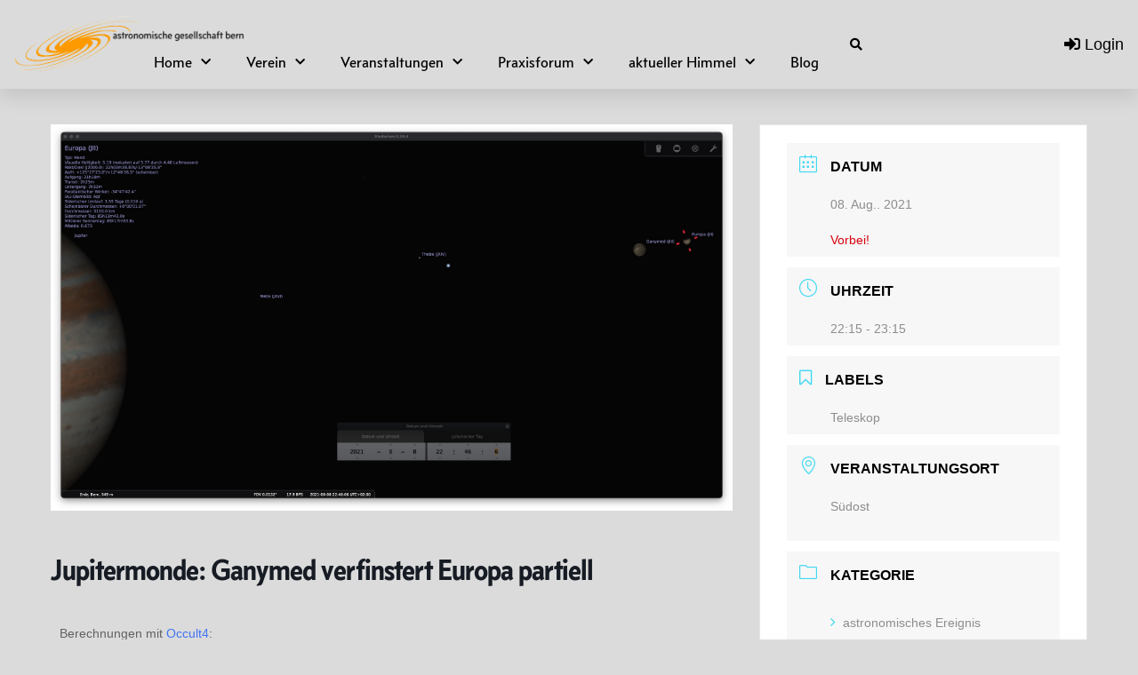

--- FILE ---
content_type: text/html; charset=UTF-8
request_url: https://agbe.ch/events/jupitermonde-ganymed-verfinstert-io-804-587/
body_size: 182280
content:
<!DOCTYPE html>
<html lang="de">
<head>
<meta charset="UTF-8">
<link rel="profile" href="http://gmpg.org/xfn/11">
<link rel="pingback" href="https://agbe.ch/xmlrpc.php">

<meta name="viewport" content="width=device-width, initial-scale=1" />
<title>Jupitermonde: Ganymed verfinstert Europa partiell &#8211; Astronomische Gesellschaft Bern</title>
<meta name='robots' content='max-image-preview:large' />
<link rel="alternate" type="application/rss+xml" title="Astronomische Gesellschaft Bern &raquo; Feed" href="https://agbe.ch/feed/" />
<link rel="alternate" type="application/rss+xml" title="Astronomische Gesellschaft Bern &raquo; Kommentar-Feed" href="https://agbe.ch/comments/feed/" />
<link rel="alternate" type="application/rss+xml" title="Astronomische Gesellschaft Bern &raquo; Jupitermonde: Ganymed verfinstert Europa partiell-Kommentar-Feed" href="https://agbe.ch/events/jupitermonde-ganymed-verfinstert-io-804-587/feed/" />
<link rel="alternate" title="oEmbed (JSON)" type="application/json+oembed" href="https://agbe.ch/wp-json/oembed/1.0/embed?url=https%3A%2F%2Fagbe.ch%2Fevents%2Fjupitermonde-ganymed-verfinstert-io-804-587%2F" />
<link rel="alternate" title="oEmbed (XML)" type="text/xml+oembed" href="https://agbe.ch/wp-json/oembed/1.0/embed?url=https%3A%2F%2Fagbe.ch%2Fevents%2Fjupitermonde-ganymed-verfinstert-io-804-587%2F&#038;format=xml" />
<style id='wp-img-auto-sizes-contain-inline-css' type='text/css'>
img:is([sizes=auto i],[sizes^="auto," i]){contain-intrinsic-size:3000px 1500px}
/*# sourceURL=wp-img-auto-sizes-contain-inline-css */
</style>
<link rel='stylesheet' id='jquery.nice-select-css' href='https://agbe.ch/wp-content/plugins/mec-fluent-layouts//assets/libs/nice-select.min.css?ver=1.1.0' type='text/css' media='all' />
<link rel='stylesheet' id='mec-select2-style-css' href='https://agbe.ch/wp-content/plugins/modern-events-calendar-lite/assets/packages/select2/select2.min.css?ver=6.5.6' type='text/css' media='all' />
<link rel='stylesheet' id='mec-font-icons-css' href='https://agbe.ch/wp-content/plugins/modern-events-calendar-lite/assets/css/iconfonts.css?ver=6.9' type='text/css' media='all' />
<link rel='stylesheet' id='mec-frontend-style-css' href='https://agbe.ch/wp-content/plugins/modern-events-calendar-lite/assets/css/frontend.min.css?ver=6.5.6' type='text/css' media='all' />
<link rel='stylesheet' id='mec-tooltip-style-css' href='https://agbe.ch/wp-content/plugins/modern-events-calendar-lite/assets/packages/tooltip/tooltip.css?ver=6.9' type='text/css' media='all' />
<link rel='stylesheet' id='mec-tooltip-shadow-style-css' href='https://agbe.ch/wp-content/plugins/modern-events-calendar-lite/assets/packages/tooltip/tooltipster-sideTip-shadow.min.css?ver=6.9' type='text/css' media='all' />
<link rel='stylesheet' id='featherlight-css' href='https://agbe.ch/wp-content/plugins/modern-events-calendar-lite/assets/packages/featherlight/featherlight.css?ver=6.9' type='text/css' media='all' />
<link rel='stylesheet' id='mec-lity-style-css' href='https://agbe.ch/wp-content/plugins/modern-events-calendar-lite/assets/packages/lity/lity.min.css?ver=6.9' type='text/css' media='all' />
<link rel='stylesheet' id='mec-general-calendar-style-css' href='https://agbe.ch/wp-content/plugins/modern-events-calendar-lite/assets/css/mec-general-calendar.css?ver=6.9' type='text/css' media='all' />
<style id='wp-emoji-styles-inline-css' type='text/css'>

	img.wp-smiley, img.emoji {
		display: inline !important;
		border: none !important;
		box-shadow: none !important;
		height: 1em !important;
		width: 1em !important;
		margin: 0 0.07em !important;
		vertical-align: -0.1em !important;
		background: none !important;
		padding: 0 !important;
	}
/*# sourceURL=wp-emoji-styles-inline-css */
</style>
<style id='classic-theme-styles-inline-css' type='text/css'>
/*! This file is auto-generated */
.wp-block-button__link{color:#fff;background-color:#32373c;border-radius:9999px;box-shadow:none;text-decoration:none;padding:calc(.667em + 2px) calc(1.333em + 2px);font-size:1.125em}.wp-block-file__button{background:#32373c;color:#fff;text-decoration:none}
/*# sourceURL=/wp-includes/css/classic-themes.min.css */
</style>
<style id='global-styles-inline-css' type='text/css'>
:root{--wp--preset--aspect-ratio--square: 1;--wp--preset--aspect-ratio--4-3: 4/3;--wp--preset--aspect-ratio--3-4: 3/4;--wp--preset--aspect-ratio--3-2: 3/2;--wp--preset--aspect-ratio--2-3: 2/3;--wp--preset--aspect-ratio--16-9: 16/9;--wp--preset--aspect-ratio--9-16: 9/16;--wp--preset--color--black: #000000;--wp--preset--color--cyan-bluish-gray: #abb8c3;--wp--preset--color--white: #ffffff;--wp--preset--color--pale-pink: #f78da7;--wp--preset--color--vivid-red: #cf2e2e;--wp--preset--color--luminous-vivid-orange: #ff6900;--wp--preset--color--luminous-vivid-amber: #fcb900;--wp--preset--color--light-green-cyan: #7bdcb5;--wp--preset--color--vivid-green-cyan: #00d084;--wp--preset--color--pale-cyan-blue: #8ed1fc;--wp--preset--color--vivid-cyan-blue: #0693e3;--wp--preset--color--vivid-purple: #9b51e0;--wp--preset--gradient--vivid-cyan-blue-to-vivid-purple: linear-gradient(135deg,rgb(6,147,227) 0%,rgb(155,81,224) 100%);--wp--preset--gradient--light-green-cyan-to-vivid-green-cyan: linear-gradient(135deg,rgb(122,220,180) 0%,rgb(0,208,130) 100%);--wp--preset--gradient--luminous-vivid-amber-to-luminous-vivid-orange: linear-gradient(135deg,rgb(252,185,0) 0%,rgb(255,105,0) 100%);--wp--preset--gradient--luminous-vivid-orange-to-vivid-red: linear-gradient(135deg,rgb(255,105,0) 0%,rgb(207,46,46) 100%);--wp--preset--gradient--very-light-gray-to-cyan-bluish-gray: linear-gradient(135deg,rgb(238,238,238) 0%,rgb(169,184,195) 100%);--wp--preset--gradient--cool-to-warm-spectrum: linear-gradient(135deg,rgb(74,234,220) 0%,rgb(151,120,209) 20%,rgb(207,42,186) 40%,rgb(238,44,130) 60%,rgb(251,105,98) 80%,rgb(254,248,76) 100%);--wp--preset--gradient--blush-light-purple: linear-gradient(135deg,rgb(255,206,236) 0%,rgb(152,150,240) 100%);--wp--preset--gradient--blush-bordeaux: linear-gradient(135deg,rgb(254,205,165) 0%,rgb(254,45,45) 50%,rgb(107,0,62) 100%);--wp--preset--gradient--luminous-dusk: linear-gradient(135deg,rgb(255,203,112) 0%,rgb(199,81,192) 50%,rgb(65,88,208) 100%);--wp--preset--gradient--pale-ocean: linear-gradient(135deg,rgb(255,245,203) 0%,rgb(182,227,212) 50%,rgb(51,167,181) 100%);--wp--preset--gradient--electric-grass: linear-gradient(135deg,rgb(202,248,128) 0%,rgb(113,206,126) 100%);--wp--preset--gradient--midnight: linear-gradient(135deg,rgb(2,3,129) 0%,rgb(40,116,252) 100%);--wp--preset--font-size--small: 13px;--wp--preset--font-size--medium: 20px;--wp--preset--font-size--large: 36px;--wp--preset--font-size--x-large: 42px;--wp--preset--spacing--20: 0.44rem;--wp--preset--spacing--30: 0.67rem;--wp--preset--spacing--40: 1rem;--wp--preset--spacing--50: 1.5rem;--wp--preset--spacing--60: 2.25rem;--wp--preset--spacing--70: 3.38rem;--wp--preset--spacing--80: 5.06rem;--wp--preset--shadow--natural: 6px 6px 9px rgba(0, 0, 0, 0.2);--wp--preset--shadow--deep: 12px 12px 50px rgba(0, 0, 0, 0.4);--wp--preset--shadow--sharp: 6px 6px 0px rgba(0, 0, 0, 0.2);--wp--preset--shadow--outlined: 6px 6px 0px -3px rgb(255, 255, 255), 6px 6px rgb(0, 0, 0);--wp--preset--shadow--crisp: 6px 6px 0px rgb(0, 0, 0);}:where(.is-layout-flex){gap: 0.5em;}:where(.is-layout-grid){gap: 0.5em;}body .is-layout-flex{display: flex;}.is-layout-flex{flex-wrap: wrap;align-items: center;}.is-layout-flex > :is(*, div){margin: 0;}body .is-layout-grid{display: grid;}.is-layout-grid > :is(*, div){margin: 0;}:where(.wp-block-columns.is-layout-flex){gap: 2em;}:where(.wp-block-columns.is-layout-grid){gap: 2em;}:where(.wp-block-post-template.is-layout-flex){gap: 1.25em;}:where(.wp-block-post-template.is-layout-grid){gap: 1.25em;}.has-black-color{color: var(--wp--preset--color--black) !important;}.has-cyan-bluish-gray-color{color: var(--wp--preset--color--cyan-bluish-gray) !important;}.has-white-color{color: var(--wp--preset--color--white) !important;}.has-pale-pink-color{color: var(--wp--preset--color--pale-pink) !important;}.has-vivid-red-color{color: var(--wp--preset--color--vivid-red) !important;}.has-luminous-vivid-orange-color{color: var(--wp--preset--color--luminous-vivid-orange) !important;}.has-luminous-vivid-amber-color{color: var(--wp--preset--color--luminous-vivid-amber) !important;}.has-light-green-cyan-color{color: var(--wp--preset--color--light-green-cyan) !important;}.has-vivid-green-cyan-color{color: var(--wp--preset--color--vivid-green-cyan) !important;}.has-pale-cyan-blue-color{color: var(--wp--preset--color--pale-cyan-blue) !important;}.has-vivid-cyan-blue-color{color: var(--wp--preset--color--vivid-cyan-blue) !important;}.has-vivid-purple-color{color: var(--wp--preset--color--vivid-purple) !important;}.has-black-background-color{background-color: var(--wp--preset--color--black) !important;}.has-cyan-bluish-gray-background-color{background-color: var(--wp--preset--color--cyan-bluish-gray) !important;}.has-white-background-color{background-color: var(--wp--preset--color--white) !important;}.has-pale-pink-background-color{background-color: var(--wp--preset--color--pale-pink) !important;}.has-vivid-red-background-color{background-color: var(--wp--preset--color--vivid-red) !important;}.has-luminous-vivid-orange-background-color{background-color: var(--wp--preset--color--luminous-vivid-orange) !important;}.has-luminous-vivid-amber-background-color{background-color: var(--wp--preset--color--luminous-vivid-amber) !important;}.has-light-green-cyan-background-color{background-color: var(--wp--preset--color--light-green-cyan) !important;}.has-vivid-green-cyan-background-color{background-color: var(--wp--preset--color--vivid-green-cyan) !important;}.has-pale-cyan-blue-background-color{background-color: var(--wp--preset--color--pale-cyan-blue) !important;}.has-vivid-cyan-blue-background-color{background-color: var(--wp--preset--color--vivid-cyan-blue) !important;}.has-vivid-purple-background-color{background-color: var(--wp--preset--color--vivid-purple) !important;}.has-black-border-color{border-color: var(--wp--preset--color--black) !important;}.has-cyan-bluish-gray-border-color{border-color: var(--wp--preset--color--cyan-bluish-gray) !important;}.has-white-border-color{border-color: var(--wp--preset--color--white) !important;}.has-pale-pink-border-color{border-color: var(--wp--preset--color--pale-pink) !important;}.has-vivid-red-border-color{border-color: var(--wp--preset--color--vivid-red) !important;}.has-luminous-vivid-orange-border-color{border-color: var(--wp--preset--color--luminous-vivid-orange) !important;}.has-luminous-vivid-amber-border-color{border-color: var(--wp--preset--color--luminous-vivid-amber) !important;}.has-light-green-cyan-border-color{border-color: var(--wp--preset--color--light-green-cyan) !important;}.has-vivid-green-cyan-border-color{border-color: var(--wp--preset--color--vivid-green-cyan) !important;}.has-pale-cyan-blue-border-color{border-color: var(--wp--preset--color--pale-cyan-blue) !important;}.has-vivid-cyan-blue-border-color{border-color: var(--wp--preset--color--vivid-cyan-blue) !important;}.has-vivid-purple-border-color{border-color: var(--wp--preset--color--vivid-purple) !important;}.has-vivid-cyan-blue-to-vivid-purple-gradient-background{background: var(--wp--preset--gradient--vivid-cyan-blue-to-vivid-purple) !important;}.has-light-green-cyan-to-vivid-green-cyan-gradient-background{background: var(--wp--preset--gradient--light-green-cyan-to-vivid-green-cyan) !important;}.has-luminous-vivid-amber-to-luminous-vivid-orange-gradient-background{background: var(--wp--preset--gradient--luminous-vivid-amber-to-luminous-vivid-orange) !important;}.has-luminous-vivid-orange-to-vivid-red-gradient-background{background: var(--wp--preset--gradient--luminous-vivid-orange-to-vivid-red) !important;}.has-very-light-gray-to-cyan-bluish-gray-gradient-background{background: var(--wp--preset--gradient--very-light-gray-to-cyan-bluish-gray) !important;}.has-cool-to-warm-spectrum-gradient-background{background: var(--wp--preset--gradient--cool-to-warm-spectrum) !important;}.has-blush-light-purple-gradient-background{background: var(--wp--preset--gradient--blush-light-purple) !important;}.has-blush-bordeaux-gradient-background{background: var(--wp--preset--gradient--blush-bordeaux) !important;}.has-luminous-dusk-gradient-background{background: var(--wp--preset--gradient--luminous-dusk) !important;}.has-pale-ocean-gradient-background{background: var(--wp--preset--gradient--pale-ocean) !important;}.has-electric-grass-gradient-background{background: var(--wp--preset--gradient--electric-grass) !important;}.has-midnight-gradient-background{background: var(--wp--preset--gradient--midnight) !important;}.has-small-font-size{font-size: var(--wp--preset--font-size--small) !important;}.has-medium-font-size{font-size: var(--wp--preset--font-size--medium) !important;}.has-large-font-size{font-size: var(--wp--preset--font-size--large) !important;}.has-x-large-font-size{font-size: var(--wp--preset--font-size--x-large) !important;}
:where(.wp-block-post-template.is-layout-flex){gap: 1.25em;}:where(.wp-block-post-template.is-layout-grid){gap: 1.25em;}
:where(.wp-block-term-template.is-layout-flex){gap: 1.25em;}:where(.wp-block-term-template.is-layout-grid){gap: 1.25em;}
:where(.wp-block-columns.is-layout-flex){gap: 2em;}:where(.wp-block-columns.is-layout-grid){gap: 2em;}
:root :where(.wp-block-pullquote){font-size: 1.5em;line-height: 1.6;}
/*# sourceURL=global-styles-inline-css */
</style>
<link rel='stylesheet' id='mec-fluent-layouts-css' href='https://agbe.ch/wp-content/plugins/mec-fluent-layouts//assets/mec-fluent-layouts.min.css?ver=1.0.0' type='text/css' media='all' />
<link rel='stylesheet' id='mec-fluent-layouts-single-css' href='https://agbe.ch/wp-content/plugins/mec-fluent-layouts//assets/mec-fluent-layouts-single.min.css?ver=1.0.0' type='text/css' media='all' />
<link rel='stylesheet' id='wpuf-layout1-css' href='https://agbe.ch/wp-content/plugins/wp-user-frontend/assets/css/frontend-form/layout1.css?ver=4.2.4' type='text/css' media='all' />
<link rel='stylesheet' id='wpuf-frontend-forms-css' href='https://agbe.ch/wp-content/plugins/wp-user-frontend/assets/css/frontend-forms.css?ver=4.2.4' type='text/css' media='all' />
<link rel='stylesheet' id='wpuf-sweetalert2-css' href='https://agbe.ch/wp-content/plugins/wp-user-frontend/assets/vendor/sweetalert2/sweetalert2.css?ver=11.4.8' type='text/css' media='all' />
<link rel='stylesheet' id='wpuf-jquery-ui-css' href='https://agbe.ch/wp-content/plugins/wp-user-frontend/assets/css/jquery-ui-1.9.1.custom.css?ver=1.9.1' type='text/css' media='all' />
<link rel='stylesheet' id='monstroid2-parent-theme-style-css' href='https://agbe.ch/wp-content/themes/monstroid2/style.css?ver=6.9' type='text/css' media='all' />
<link rel='stylesheet' id='font-awesome-css' href='https://agbe.ch/wp-content/plugins/elementor/assets/lib/font-awesome/css/font-awesome.min.css?ver=4.7.0' type='text/css' media='all' />
<link rel='stylesheet' id='monstroid2-theme-style-css' href='https://agbe.ch/wp-content/themes/monstroid2-child/style.css?ver=1.1.6' type='text/css' media='all' />
<style id='monstroid2-theme-style-inline-css' type='text/css'>
/* #Typography */body {font-style: normal;font-weight: 300;font-size: 18px;line-height: 1.6;font-family: Arial, Helvetica, sans-serif;letter-spacing: 0px;text-align: left;color: #505b67;}h1,.h1-style {font-style: normal;font-weight: 400;font-size: 34px;line-height: 1.4;font-family: Arial, Helvetica, sans-serif;letter-spacing: 0px;text-align: inherit;color: #19324c;}h2,.h2-style {font-style: normal;font-weight: 400;font-size: 24px;line-height: 1.4;font-family: Arial, Helvetica, sans-serif;letter-spacing: 0px;text-align: inherit;color: #19324c;}h3,.h3-style {font-style: normal;font-weight: 400;font-size: 21px;line-height: 1.4;font-family: Arial, Helvetica, sans-serif;letter-spacing: 0px;text-align: inherit;color: #19324c;}h4,.h4-style {font-style: normal;font-weight: 400;font-size: 20px;line-height: 1.5;font-family: Arial, Helvetica, sans-serif;letter-spacing: 0px;text-align: inherit;color: #19324c;}h5,.h5-style {font-style: normal;font-weight: 300;font-size: 18px;line-height: 1.5;font-family: Arial, Helvetica, sans-serif;letter-spacing: 0px;text-align: inherit;color: #19324c;}h6,.h6-style {font-style: normal;font-weight: 500;font-size: 14px;line-height: 1.5;font-family: Arial, Helvetica, sans-serif;letter-spacing: 0px;text-align: inherit;color: #19324c;}@media (min-width: 1200px) {h1,.h1-style { font-size: 56px; }h2,.h2-style { font-size: 40px; }h3,.h3-style { font-size: 28px; }}a,h1 a:hover,h2 a:hover,h3 a:hover,h4 a:hover,h5 a:hover,h6 a:hover { color: #4173f2; }a:hover { color: #19324c; }blockquote {color: #4173f2;}/* #Header */.site-header__wrap {background-color: #ffffff;background-repeat: no-repeat;background-position: center top;background-attachment: scroll;;}/* ##Top Panel */.top-panel {color: #505b67;background-color: #ffffff;}/* #Main Menu */.main-navigation {font-style: normal;font-weight: 400;font-size: 14px;line-height: 1.4;font-family: Arial, Helvetica, sans-serif;letter-spacing: 0px;}.main-navigation a,.menu-item-has-children:before {color: #505b67;}.main-navigation a:hover,.main-navigation .current_page_item>a,.main-navigation .current-menu-item>a,.main-navigation .current_page_ancestor>a,.main-navigation .current-menu-ancestor>a {color: #19324c;}/* #Mobile Menu */.mobile-menu-toggle-button {color: #ffffff;background-color: #4173f2;}/* #Social */.social-list a {color: #505b67;}.social-list a:hover {color: #4173f2;}/* #Breadcrumbs */.breadcrumbs_item {font-style: normal;font-weight: 400;font-size: 11px;line-height: 1.5;font-family: Arial, Helvetica, sans-serif;letter-spacing: 0px;}.breadcrumbs_item_sep,.breadcrumbs_item_link {color: #505b67;}.breadcrumbs_item_link:hover {color: #4173f2;}/* #Post navigation */.post-navigation i {color: #505b67;}.post-navigation .nav-links a:hover .post-title,.post-navigation .nav-links a:hover .nav-text {color: #4173f2;}.post-navigation .nav-links a:hover i {color: #19324c;}/* #Pagination */.pagination .page-numbers,.page-links > span,.page-links > a {color: #505b67;}.pagination a.page-numbers:hover,.pagination .page-numbers.current,.page-links > a:hover,.page-links > span {color: #19324c;}.pagination .next,.pagination .prev {color: #4173f2;}.pagination .next:hover,.pagination .prev:hover {color: #19324c;}/* #Button Appearance Styles (regular scheme) */.btn,button,input[type='button'],input[type='reset'],input[type='submit'] {font-style: normal;font-weight: 900;font-size: 11px;line-height: 1;font-family: Arial, Helvetica, sans-serif;letter-spacing: 1px;color: #ffffff;background-color: #4173f2;}.btn:hover,button:hover,input[type='button']:hover,input[type='reset']:hover,input[type='submit']:hover,input[type='reset']:hover {color: #ffffff;background-color: rgb(103,153,255);}.btn.invert-button {color: #ffffff;}.btn.invert-button:hover {color: #ffffff;border-color: #4173f2;background-color: #4173f2;}input,optgroup,select,textarea {font-size: 18px;}/* #Comment, Contact, Password Forms */.comment-form .submit,.wpcf7-submit,.post-password-form label + input {font-style: normal;font-weight: 900;font-size: 11px;line-height: 1;font-family: Arial, Helvetica, sans-serif;letter-spacing: 1px;color: #ffffff;background-color: #4173f2;}.comment-form .submit:hover,.wpcf7-submit:hover,.post-password-form label + input:hover {color: #ffffff;background-color: rgb(103,153,255);}.comment-reply-title {font-style: normal;font-weight: 400;font-size: 20px;line-height: 1.5;font-family: Arial, Helvetica, sans-serif;letter-spacing: 0px;color: #19324c;}/* Cookies consent */.comment-form-cookies-consent input[type='checkbox']:checked ~ label[for=wp-comment-cookies-consent]:before {color: #ffffff;border-color: #4173f2;background-color: #4173f2;}/* #Comment Reply Link */#cancel-comment-reply-link {color: #4173f2;}#cancel-comment-reply-link:hover {color: #19324c;}/* #Comment item */.comment-body .fn {font-style: normal;font-weight: 500;font-size: 14px;line-height: 1.5;font-family: Arial, Helvetica, sans-serif;letter-spacing: 0px;color: #19324c;}.comment-date__time {color: #505b67;}.comment-reply-link {font-style: normal;font-weight: 900;font-size: 11px;line-height: 1;font-family: Arial, Helvetica, sans-serif;letter-spacing: 1px;}/* #Input Placeholders */::-webkit-input-placeholder { color: #505b67; }::-moz-placeholder{ color: #505b67; }:-moz-placeholder{ color: #505b67; }:-ms-input-placeholder{ color: #505b67; }/* #Entry Meta */.posted-on,.cat-links,.byline,.tags-links {color: #505b67;}.comments-button {color: #505b67;}.comments-button:hover {color: #ffffff;background-color: #4173f2;}.btn-style .post-categories a {color: #ffffff;background-color: #4173f2;}.btn-style .post-categories a:hover {color: #ffffff;background-color: rgb(103,153,255);}.sticky-label {color: #ffffff;background-color: #4173f2;}/* Posts List Item Invert */.invert-hover.has-post-thumbnail:hover,.invert-hover.has-post-thumbnail:hover .posted-on,.invert-hover.has-post-thumbnail:hover .cat-links,.invert-hover.has-post-thumbnail:hover .byline,.invert-hover.has-post-thumbnail:hover .tags-links,.invert-hover.has-post-thumbnail:hover .entry-meta,.invert-hover.has-post-thumbnail:hover a,.invert-hover.has-post-thumbnail:hover .btn-icon,.invert-item.has-post-thumbnail,.invert-item.has-post-thumbnail .posted-on,.invert-item.has-post-thumbnail .cat-links,.invert-item.has-post-thumbnail .byline,.invert-item.has-post-thumbnail .tags-links,.invert-item.has-post-thumbnail .entry-meta,.invert-item.has-post-thumbnail a,.invert-item.has-post-thumbnail .btn:hover,.invert-item.has-post-thumbnail .btn-style .post-categories a:hover,.invert,.invert .entry-title,.invert a,.invert .byline,.invert .posted-on,.invert .cat-links,.invert .tags-links {color: #ffffff;}.invert-hover.has-post-thumbnail:hover a:hover,.invert-hover.has-post-thumbnail:hover .btn-icon:hover,.invert-item.has-post-thumbnail a:hover,.invert a:hover {color: #4173f2;}.invert-hover.has-post-thumbnail .btn,.invert-item.has-post-thumbnail .comments-button,.posts-list--default.list-style-v10 .invert.default-item .comments-button{color: #ffffff;background-color: #4173f2;}.invert-hover.has-post-thumbnail .btn:hover,.invert-item.has-post-thumbnail .comments-button:hover,.posts-list--default.list-style-v10 .invert.default-item .comments-button:hover {color: #4173f2;background-color: #ffffff;}/* Default Posts List */.list-style-v8 .comments-link {color: #505b67;}.list-style-v8 .comments-link:hover {color: #19324c;}/* Creative Posts List */.creative-item .entry-title a:hover {color: #4173f2;}.list-style-default .creative-item a,.creative-item .btn-icon {color: #505b67;}.list-style-default .creative-item a:hover,.creative-item .btn-icon:hover {color: #4173f2;}.list-style-default .creative-item .btn,.list-style-default .creative-item .btn:hover,.list-style-default .creative-item .comments-button:hover {color: #ffffff;}.creative-item__title-first-letter {font-style: normal;font-weight: 400;font-family: Arial, Helvetica, sans-serif;color: #19324c;}.posts-list--creative.list-style-v10 .creative-item:before {background-color: #4173f2;box-shadow: 0px 0px 0px 8px rgba(65,115,242,0.25);}.posts-list--creative.list-style-v10 .creative-item__post-date {font-style: normal;font-weight: 400;font-size: 20px;line-height: 1.5;font-family: Arial, Helvetica, sans-serif;letter-spacing: 0px;color: #4173f2;}.posts-list--creative.list-style-v10 .creative-item__post-date a {color: #4173f2;}.posts-list--creative.list-style-v10 .creative-item__post-date a:hover {color: #19324c;}/* Creative Posts List style-v2 */.list-style-v2 .creative-item .entry-title,.list-style-v9 .creative-item .entry-title {font-style: normal;font-weight: 400;font-size: 20px;line-height: 1.5;font-family: Arial, Helvetica, sans-serif;letter-spacing: 0px;}/* Image Post Format */.post_format-post-format-image .post-thumbnail__link:before {color: #ffffff;background-color: #4173f2;}/* Gallery Post Format */.post_format-post-format-gallery .swiper-button-prev,.post_format-post-format-gallery .swiper-button-next {color: #505b67;}.post_format-post-format-gallery .swiper-button-prev:hover,.post_format-post-format-gallery .swiper-button-next:hover {color: #19324c;}/* Link Post Format */.post_format-post-format-quote .post-format-quote {color: #ffffff;background-color: #4173f2;}.post_format-post-format-quote .post-format-quote:before {color: #4173f2;background-color: #ffffff;}/* Post Author */.post-author__title a {color: #4173f2;}.post-author__title a:hover {color: #19324c;}.invert .post-author__title a {color: #ffffff;}.invert .post-author__title a:hover {color: #4173f2;}/* Single Post */.single-post blockquote {border-color: #4173f2;}.single-post:not(.post-template-single-layout-4):not(.post-template-single-layout-7) .tags-links a:hover {color: #ffffff;border-color: #4173f2;background-color: #4173f2;}.single-header-3 .post-author .byline,.single-header-4 .post-author .byline,.single-header-5 .post-author .byline {font-style: normal;font-weight: 400;font-size: 20px;line-height: 1.5;font-family: Arial, Helvetica, sans-serif;letter-spacing: 0px;}.single-header-8,.single-header-10 .entry-header {background-color: #4173f2;}.single-header-8.invert a:hover,.single-header-10.invert a:hover {color: rgba(255,255,255,0.5);}.single-header-3 a.comments-button,.single-header-10 a.comments-button {border: 1px solid #ffffff;}.single-header-3 a.comments-button:hover,.single-header-10 a.comments-button:hover {color: #4173f2;background-color: #ffffff;}/* Page preloader */.page-preloader {border-top-color: #4173f2;border-right-color: #4173f2;}/* Logo */.site-logo__link,.site-logo__link:hover {color: #4173f2;}/* Page title */.page-title {font-style: normal;font-weight: 400;font-size: 24px;line-height: 1.4;font-family: Arial, Helvetica, sans-serif;letter-spacing: 0px;color: #19324c;}@media (min-width: 1200px) {.page-title { font-size: 40px; }}/* Grid Posts List */.posts-list.list-style-v3 .comments-link {border-color: #4173f2;}.posts-list.list-style-v4 .comments-link {color: #505b67;}.posts-list.list-style-v4 .posts-list__item.grid-item .grid-item-wrap .comments-link:hover {color: #ffffff;background-color: #4173f2;}/* Posts List Grid Item Invert */.grid-item-wrap.invert,.grid-item-wrap.invert .posted-on,.grid-item-wrap.invert .cat-links,.grid-item-wrap.invert .byline,.grid-item-wrap.invert .tags-links,.grid-item-wrap.invert .entry-meta,.grid-item-wrap.invert a,.grid-item-wrap.invert .btn-icon,.grid-item-wrap.invert .comments-button {color: #ffffff;}/* Posts List Grid-5 Item Invert */.list-style-v5 .grid-item-wrap.invert .posted-on,.list-style-v5 .grid-item-wrap.invert .cat-links,.list-style-v5 .grid-item-wrap.invert .byline,.list-style-v5 .grid-item-wrap.invert .tags-links,.list-style-v5 .grid-item-wrap.invert .posted-on a,.list-style-v5 .grid-item-wrap.invert .cat-links a,.list-style-v5 .grid-item-wrap.invert .tags-links a,.list-style-v5 .grid-item-wrap.invert .byline a,.list-style-v5 .grid-item-wrap.invert .comments-link,.list-style-v5 .grid-item-wrap.invert .entry-title a:hover {color: #4173f2;}.list-style-v5 .grid-item-wrap.invert .posted-on a:hover,.list-style-v5 .grid-item-wrap.invert .cat-links a:hover,.list-style-v5 .grid-item-wrap.invert .tags-links a:hover,.list-style-v5 .grid-item-wrap.invert .byline a:hover,.list-style-v5 .grid-item-wrap.invert .comments-link:hover {color: #ffffff;}/* Posts List Grid-6 Item Invert */.posts-list.list-style-v6 .posts-list__item.grid-item .grid-item-wrap .cat-links a,.posts-list.list-style-v7 .posts-list__item.grid-item .grid-item-wrap .cat-links a {color: #ffffff;background-color: #4173f2;}.posts-list.list-style-v6 .posts-list__item.grid-item .grid-item-wrap .cat-links a:hover,.posts-list.list-style-v7 .posts-list__item.grid-item .grid-item-wrap .cat-links a:hover {color: #ffffff;background-color: rgb(103,153,255);}.posts-list.list-style-v9 .posts-list__item.grid-item .grid-item-wrap .entry-header .entry-title {font-weight : 300;}/* Grid 7 */.list-style-v7 .grid-item-wrap.invert .posted-on a:hover,.list-style-v7 .grid-item-wrap.invert .cat-links a:hover,.list-style-v7 .grid-item-wrap.invert .tags-links a:hover,.list-style-v7 .grid-item-wrap.invert .byline a:hover,.list-style-v7 .grid-item-wrap.invert .comments-link:hover,.list-style-v7 .grid-item-wrap.invert .entry-title a:hover,.list-style-v6 .grid-item-wrap.invert .posted-on a:hover,.list-style-v6 .grid-item-wrap.invert .cat-links a:hover,.list-style-v6 .grid-item-wrap.invert .tags-links a:hover,.list-style-v6 .grid-item-wrap.invert .byline a:hover,.list-style-v6 .grid-item-wrap.invert .comments-link:hover,.list-style-v6 .grid-item-wrap.invert .entry-title a:hover {color: #4173f2;}.list-style-v7 .grid-item-wrap.invert .posted-on,.list-style-v7 .grid-item-wrap.invert .cat-links,.list-style-v7 .grid-item-wrap.invert .byline,.list-style-v7 .grid-item-wrap.invert .tags-links,.list-style-v7 .grid-item-wrap.invert .posted-on a,.list-style-v7 .grid-item-wrap.invert .cat-links a,.list-style-v7 .grid-item-wrap.invert .tags-links a,.list-style-v7 .grid-item-wrap.invert .byline a,.list-style-v7 .grid-item-wrap.invert .comments-link,.list-style-v7 .grid-item-wrap.invert .entry-title a,.list-style-v7 .grid-item-wrap.invert .entry-content p,.list-style-v6 .grid-item-wrap.invert .posted-on,.list-style-v6 .grid-item-wrap.invert .cat-links,.list-style-v6 .grid-item-wrap.invert .byline,.list-style-v6 .grid-item-wrap.invert .tags-links,.list-style-v6 .grid-item-wrap.invert .posted-on a,.list-style-v6 .grid-item-wrap.invert .cat-links a,.list-style-v6 .grid-item-wrap.invert .tags-links a,.list-style-v6 .grid-item-wrap.invert .byline a,.list-style-v6 .grid-item-wrap.invert .comments-link,.list-style-v6 .grid-item-wrap.invert .entry-title a,.list-style-v6 .grid-item-wrap.invert .entry-content p {color: #ffffff;}.posts-list.list-style-v7 .grid-item .grid-item-wrap .entry-footer .comments-link:hover,.posts-list.list-style-v6 .grid-item .grid-item-wrap .entry-footer .comments-link:hover,.posts-list.list-style-v6 .posts-list__item.grid-item .grid-item-wrap .btn:hover,.posts-list.list-style-v7 .posts-list__item.grid-item .grid-item-wrap .btn:hover {color: #4173f2;border-color: #4173f2;}.posts-list.list-style-v10 .grid-item-inner .space-between-content .comments-link {color: #505b67;}.posts-list.list-style-v10 .grid-item-inner .space-between-content .comments-link:hover {color: #4173f2;}.posts-list.list-style-v10 .posts-list__item.justify-item .justify-item-inner .entry-title a {color: #505b67;}.posts-list.posts-list--vertical-justify.list-style-v10 .posts-list__item.justify-item .justify-item-inner .entry-title a:hover{color: #ffffff;background-color: #4173f2;}.posts-list.list-style-v5 .posts-list__item.justify-item .justify-item-inner.invert .cat-links a:hover,.posts-list.list-style-v8 .posts-list__item.justify-item .justify-item-inner.invert .cat-links a:hover {color: #ffffff;background-color: rgb(103,153,255);}.posts-list.list-style-v5 .posts-list__item.justify-item .justify-item-inner.invert .cat-links a,.posts-list.list-style-v8 .posts-list__item.justify-item .justify-item-inner.invert .cat-links a{color: #ffffff;background-color: #4173f2;}.list-style-v8 .justify-item-inner.invert .posted-on,.list-style-v8 .justify-item-inner.invert .cat-links,.list-style-v8 .justify-item-inner.invert .byline,.list-style-v8 .justify-item-inner.invert .tags-links,.list-style-v8 .justify-item-inner.invert .posted-on a,.list-style-v8 .justify-item-inner.invert .cat-links a,.list-style-v8 .justify-item-inner.invert .tags-links a,.list-style-v8 .justify-item-inner.invert .byline a,.list-style-v8 .justify-item-inner.invert .comments-link,.list-style-v8 .justify-item-inner.invert .entry-title a,.list-style-v8 .justify-item-inner.invert .entry-content p,.list-style-v5 .justify-item-inner.invert .posted-on,.list-style-v5 .justify-item-inner.invert .cat-links,.list-style-v5 .justify-item-inner.invert .byline,.list-style-v5 .justify-item-inner.invert .tags-links,.list-style-v5 .justify-item-inner.invert .posted-on a,.list-style-v5 .justify-item-inner.invert .cat-links a,.list-style-v5 .justify-item-inner.invert .tags-links a,.list-style-v5 .justify-item-inner.invert .byline a,.list-style-v5 .justify-item-inner.invert .comments-link,.list-style-v5 .justify-item-inner.invert .entry-title a,.list-style-v5 .justify-item-inner.invert .entry-content p,.list-style-v4 .justify-item-inner.invert .posted-on:hover,.list-style-v4 .justify-item-inner.invert .cat-links,.list-style-v4 .justify-item-inner.invert .byline,.list-style-v4 .justify-item-inner.invert .tags-links,.list-style-v4 .justify-item-inner.invert .posted-on a,.list-style-v4 .justify-item-inner.invert .cat-links a,.list-style-v4 .justify-item-inner.invert .tags-links a,.list-style-v4 .justify-item-inner.invert .byline a,.list-style-v4 .justify-item-inner.invert .comments-link,.list-style-v4 .justify-item-inner.invert .entry-title a,.list-style-v4 .justify-item-inner.invert .entry-content p {color: #ffffff;}.list-style-v8 .justify-item-inner.invert .posted-on a:hover,.list-style-v8 .justify-item-inner.invert .cat-links a:hover,.list-style-v8 .justify-item-inner.invert .tags-links a:hover,.list-style-v8 .justify-item-inner.invert .byline a:hover,.list-style-v8 .justify-item-inner.invert .comments-link:hover,.list-style-v8 .justify-item-inner.invert .entry-title a:hover,.list-style-v5 .justify-item-inner.invert .posted-on a:hover,.list-style-v5 .justify-item-inner.invert .cat-links a:hover,.list-style-v5 .justify-item-inner.invert .tags-links a:hover,.list-style-v5 .justify-item-inner.invert .byline a:hover,.list-style-v5 .justify-item-inner.invert .entry-title a:hover,.list-style-v4 .justify-item-inner.invert .posted-on a,.list-style-v4 .justify-item-inner.invert .cat-links a:hover,.list-style-v4 .justify-item-inner.invert .tags-links a:hover,.list-style-v4 .justify-item-inner.invert .byline a:hover,.list-style-v4 .justify-item-inner.invert .comments-link:hover,.list-style-v4 .justify-item-inner.invert .entry-title a:hover{color: #4173f2;}.posts-list.list-style-v5 .justify-item .justify-item-wrap .entry-footer .comments-link:hover {border-color: #4173f2;}.list-style-v4 .justify-item-inner.invert .btn:hover,.list-style-v6 .justify-item-wrap.invert .btn:hover,.list-style-v8 .justify-item-inner.invert .btn:hover {color: #ffffff;}.posts-list.posts-list--vertical-justify.list-style-v5 .posts-list__item.justify-item .justify-item-wrap .entry-footer .comments-link:hover,.posts-list.posts-list--vertical-justify.list-style-v5 .posts-list__item.justify-item .justify-item-wrap .entry-footer .btn:hover {color: #4173f2;border-color: #4173f2;}/* masonry Posts List */.posts-list.list-style-v3 .comments-link {border-color: #4173f2;}.posts-list.list-style-v4 .comments-link {color: #505b67;}.posts-list.list-style-v4 .posts-list__item.masonry-item .masonry-item-wrap .comments-link:hover {color: #ffffff;background-color: #4173f2;}/* Posts List masonry Item Invert */.masonry-item-wrap.invert,.masonry-item-wrap.invert .posted-on,.masonry-item-wrap.invert .cat-links,.masonry-item-wrap.invert .byline,.masonry-item-wrap.invert .tags-links,.masonry-item-wrap.invert .entry-meta,.masonry-item-wrap.invert a,.masonry-item-wrap.invert .btn-icon,.masonry-item-wrap.invert .comments-button {color: #ffffff;}/* Posts List masonry-5 Item Invert */.list-style-v5 .masonry-item-wrap.invert .posted-on,.list-style-v5 .masonry-item-wrap.invert .cat-links,.list-style-v5 .masonry-item-wrap.invert .byline,.list-style-v5 .masonry-item-wrap.invert .tags-links,.list-style-v5 .masonry-item-wrap.invert .posted-on a,.list-style-v5 .masonry-item-wrap.invert .cat-links a,.list-style-v5 .masonry-item-wrap.invert .tags-links a,.list-style-v5 .masonry-item-wrap.invert .byline a,.list-style-v5 .masonry-item-wrap.invert .comments-link,.list-style-v5 .masonry-item-wrap.invert .entry-title a:hover {color: #4173f2;}.list-style-v5 .masonry-item-wrap.invert .posted-on a:hover,.list-style-v5 .masonry-item-wrap.invert .cat-links a:hover,.list-style-v5 .masonry-item-wrap.invert .tags-links a:hover,.list-style-v5 .masonry-item-wrap.invert .byline a:hover,.list-style-v5 .masonry-item-wrap.invert .comments-link:hover {color: #ffffff;}.posts-list.list-style-v10 .masonry-item-inner .space-between-content .comments-link {color: #505b67;}.posts-list.list-style-v10 .masonry-item-inner .space-between-content .comments-link:hover {color: #4173f2;}.widget_recent_entries a,.widget_recent_comments a {font-style: normal;font-weight: 500;font-size: 14px;line-height: 1.5;font-family: Arial, Helvetica, sans-serif;letter-spacing: 0px;color: #19324c;}.widget_recent_entries a:hover,.widget_recent_comments a:hover {color: #4173f2;}.widget_recent_entries .post-date,.widget_recent_comments .recentcomments {color: #505b67;}.widget_recent_comments .comment-author-link a {color: #505b67;}.widget_recent_comments .comment-author-link a:hover {color: #4173f2;}.widget_calendar th,.widget_calendar caption {color: #4173f2;}.widget_calendar tbody td a {color: #505b67;}.widget_calendar tbody td a:hover {color: #ffffff;background-color: #4173f2;}.widget_calendar tfoot td a {color: #505b67;}.widget_calendar tfoot td a:hover {color: #19324c;}/* Preloader */.jet-smart-listing-wrap.jet-processing + div.jet-smart-listing-loading,div.wpcf7 .ajax-loader {border-top-color: #4173f2;border-right-color: #4173f2;}/*--------------------------------------------------------------## Ecwid Plugin Styles--------------------------------------------------------------*//* Product Title, Product Price amount */html#ecwid_html body#ecwid_body .ec-size .ec-wrapper .ec-store .grid-product__title-inner,html#ecwid_html body#ecwid_body .ec-size .ec-wrapper .ec-store .grid__products .grid-product__image ~ .grid-product__price .grid-product__price-amount,html#ecwid_html body#ecwid_body .ec-size .ec-wrapper .ec-store .grid__products .grid-product__image ~ .grid-product__title .grid-product__price-amount,html#ecwid_html body#ecwid_body .ec-size .ec-store .grid__products--medium-items.grid__products--layout-center .grid-product__price-compare,html#ecwid_html body#ecwid_body .ec-size .ec-store .grid__products--medium-items .grid-product__details,html#ecwid_html body#ecwid_body .ec-size .ec-store .grid__products--medium-items .grid-product__sku,html#ecwid_html body#ecwid_body .ec-size .ec-store .grid__products--medium-items .grid-product__sku-hover,html#ecwid_html body#ecwid_body .ec-size .ec-store .grid__products--medium-items .grid-product__tax,html#ecwid_html body#ecwid_body .ec-size .ec-wrapper .ec-store .form__msg,html#ecwid_html body#ecwid_body .ec-size.ec-size--l .ec-wrapper .ec-store h1,html#ecwid_html body#ecwid_body.page .ec-size .ec-wrapper .ec-store .product-details__product-title,html#ecwid_html body#ecwid_body.page .ec-size .ec-wrapper .ec-store .product-details__product-price,html#ecwid_html body#ecwid_body .ec-size .ec-wrapper .ec-store .product-details-module__title,html#ecwid_html body#ecwid_body .ec-size .ec-wrapper .ec-store .ec-cart-summary__row--total .ec-cart-summary__title,html#ecwid_html body#ecwid_body .ec-size .ec-wrapper .ec-store .ec-cart-summary__row--total .ec-cart-summary__price,html#ecwid_html body#ecwid_body .ec-size .ec-wrapper .ec-store .grid__categories * {font-style: normal;font-weight: 500;line-height: 1.5;font-family: Arial, Helvetica, sans-serif;letter-spacing: 0px;}html#ecwid_html body#ecwid_body .ecwid .ec-size .ec-wrapper .ec-store .product-details__product-description {font-style: normal;font-weight: 300;font-size: 18px;line-height: 1.6;font-family: Arial, Helvetica, sans-serif;letter-spacing: 0px;text-align: left;color: #505b67;}html#ecwid_html body#ecwid_body .ec-size .ec-wrapper .ec-store .grid-product__title-inner,html#ecwid_html body#ecwid_body .ec-size .ec-wrapper .ec-store .grid__products .grid-product__image ~ .grid-product__price .grid-product__price-amount,html#ecwid_html body#ecwid_body .ec-size .ec-wrapper .ec-store .grid__products .grid-product__image ~ .grid-product__title .grid-product__price-amount,html#ecwid_html body#ecwid_body .ec-size .ec-store .grid__products--medium-items.grid__products--layout-center .grid-product__price-compare,html#ecwid_html body#ecwid_body .ec-size .ec-store .grid__products--medium-items .grid-product__details,html#ecwid_html body#ecwid_body .ec-size .ec-store .grid__products--medium-items .grid-product__sku,html#ecwid_html body#ecwid_body .ec-size .ec-store .grid__products--medium-items .grid-product__sku-hover,html#ecwid_html body#ecwid_body .ec-size .ec-store .grid__products--medium-items .grid-product__tax,html#ecwid_html body#ecwid_body .ec-size .ec-wrapper .ec-store .product-details-module__title,html#ecwid_html body#ecwid_body.page .ec-size .ec-wrapper .ec-store .product-details__product-price,html#ecwid_html body#ecwid_body.page .ec-size .ec-wrapper .ec-store .product-details__product-title,html#ecwid_html body#ecwid_body .ec-size .ec-wrapper .ec-store .form-control__text,html#ecwid_html body#ecwid_body .ec-size .ec-wrapper .ec-store .form-control__textarea,html#ecwid_html body#ecwid_body .ec-size .ec-wrapper .ec-store .ec-link,html#ecwid_html body#ecwid_body .ec-size .ec-wrapper .ec-store .ec-link:visited,html#ecwid_html body#ecwid_body .ec-size .ec-wrapper .ec-store input[type="radio"].form-control__radio:checked+.form-control__radio-view::after {color: #4173f2;}html#ecwid_html body#ecwid_body .ec-size .ec-wrapper .ec-store .ec-link:hover {color: #19324c;}/* Product Title, Price small state */html#ecwid_html body#ecwid_body .ec-size .ec-wrapper .ec-store .grid__products--small-items .grid-product__title-inner,html#ecwid_html body#ecwid_body .ec-size .ec-wrapper .ec-store .grid__products--small-items .grid-product__price-hover .grid-product__price-amount,html#ecwid_html body#ecwid_body .ec-size .ec-wrapper .ec-store .grid__products--small-items .grid-product__image ~ .grid-product__price .grid-product__price-amount,html#ecwid_html body#ecwid_body .ec-size .ec-wrapper .ec-store .grid__products--small-items .grid-product__image ~ .grid-product__title .grid-product__price-amount,html#ecwid_html body#ecwid_body .ec-size .ec-wrapper .ec-store .grid__products--small-items.grid__products--layout-center .grid-product__price-compare,html#ecwid_html body#ecwid_body .ec-size .ec-wrapper .ec-store .grid__products--small-items .grid-product__details,html#ecwid_html body#ecwid_body .ec-size .ec-wrapper .ec-store .grid__products--small-items .grid-product__sku,html#ecwid_html body#ecwid_body .ec-size .ec-wrapper .ec-store .grid__products--small-items .grid-product__sku-hover,html#ecwid_html body#ecwid_body .ec-size .ec-wrapper .ec-store .grid__products--small-items .grid-product__tax {font-size: 12px;}/* Product Title, Price medium state */html#ecwid_html body#ecwid_body .ec-size .ec-wrapper .ec-store .grid__products--medium-items .grid-product__title-inner,html#ecwid_html body#ecwid_body .ec-size .ec-wrapper .ec-store .grid__products--medium-items .grid-product__price-hover .grid-product__price-amount,html#ecwid_html body#ecwid_body .ec-size .ec-wrapper .ec-store .grid__products--medium-items .grid-product__image ~ .grid-product__price .grid-product__price-amount,html#ecwid_html body#ecwid_body .ec-size .ec-wrapper .ec-store .grid__products--medium-items .grid-product__image ~ .grid-product__title .grid-product__price-amount,html#ecwid_html body#ecwid_body .ec-size .ec-wrapper .ec-store .grid__products--medium-items.grid__products--layout-center .grid-product__price-compare,html#ecwid_html body#ecwid_body .ec-size .ec-wrapper .ec-store .grid__products--medium-items .grid-product__details,html#ecwid_html body#ecwid_body .ec-size .ec-wrapper .ec-store .grid__products--medium-items .grid-product__sku,html#ecwid_html body#ecwid_body .ec-size .ec-wrapper .ec-store .grid__products--medium-items .grid-product__sku-hover,html#ecwid_html body#ecwid_body .ec-size .ec-wrapper .ec-store .grid__products--medium-items .grid-product__tax {font-size: 14px;}/* Product Title, Price large state */html#ecwid_html body#ecwid_body .ec-size .ec-wrapper .ec-store .grid__products--large-items .grid-product__title-inner,html#ecwid_html body#ecwid_body .ec-size .ec-wrapper .ec-store .grid__products--large-items .grid-product__price-hover .grid-product__price-amount,html#ecwid_html body#ecwid_body .ec-size .ec-wrapper .ec-store .grid__products--large-items .grid-product__image ~ .grid-product__price .grid-product__price-amount,html#ecwid_html body#ecwid_body .ec-size .ec-wrapper .ec-store .grid__products--large-items .grid-product__image ~ .grid-product__title .grid-product__price-amount,html#ecwid_html body#ecwid_body .ec-size .ec-wrapper .ec-store .grid__products--large-items.grid__products--layout-center .grid-product__price-compare,html#ecwid_html body#ecwid_body .ec-size .ec-wrapper .ec-store .grid__products--large-items .grid-product__details,html#ecwid_html body#ecwid_body .ec-size .ec-wrapper .ec-store .grid__products--large-items .grid-product__sku,html#ecwid_html body#ecwid_body .ec-size .ec-wrapper .ec-store .grid__products--large-items .grid-product__sku-hover,html#ecwid_html body#ecwid_body .ec-size .ec-wrapper .ec-store .grid__products--large-items .grid-product__tax {font-size: 17px;}/* Product Add To Cart button */html#ecwid_html body#ecwid_body .ec-size .ec-wrapper .ec-store button {font-style: normal;font-weight: 900;line-height: 1;font-family: Arial, Helvetica, sans-serif;letter-spacing: 1px;}/* Product Add To Cart button normal state */html#ecwid_html body#ecwid_body .ec-size .ec-wrapper .ec-store .form-control--secondary .form-control__button,html#ecwid_html body#ecwid_body .ec-size .ec-wrapper .ec-store .form-control--primary .form-control__button {border-color: #4173f2;background-color: transparent;color: #4173f2;}/* Product Add To Cart button hover state, Product Category active state */html#ecwid_html body#ecwid_body .ec-size .ec-wrapper .ec-store .form-control--secondary .form-control__button:hover,html#ecwid_html body#ecwid_body .ec-size .ec-wrapper .ec-store .form-control--primary .form-control__button:hover,html#ecwid_html body#ecwid_body .horizontal-menu-container.horizontal-desktop .horizontal-menu-item.horizontal-menu-item--active>a {border-color: #4173f2;background-color: #4173f2;color: #ffffff;}/* Black Product Add To Cart button normal state */html#ecwid_html body#ecwid_body .ec-size .ec-wrapper .ec-store .grid__products--appearance-hover .grid-product--dark .form-control--secondary .form-control__button {border-color: #4173f2;background-color: #4173f2;color: #ffffff;}/* Black Product Add To Cart button normal state */html#ecwid_html body#ecwid_body .ec-size .ec-wrapper .ec-store .grid__products--appearance-hover .grid-product--dark .form-control--secondary .form-control__button:hover {border-color: #ffffff;background-color: #ffffff;color: #4173f2;}/* Product Add To Cart button small label */html#ecwid_html body#ecwid_body .ec-size.ec-size--l .ec-wrapper .ec-store .form-control .form-control__button {font-size: 10px;}/* Product Add To Cart button medium label */html#ecwid_html body#ecwid_body .ec-size.ec-size--l .ec-wrapper .ec-store .form-control--small .form-control__button {font-size: 11px;}/* Product Add To Cart button large label */html#ecwid_html body#ecwid_body .ec-size.ec-size--l .ec-wrapper .ec-store .form-control--medium .form-control__button {font-size: 14px;}/* Mini Cart icon styles */html#ecwid_html body#ecwid_body .ec-minicart__body .ec-minicart__icon .icon-default path[stroke],html#ecwid_html body#ecwid_body .ec-minicart__body .ec-minicart__icon .icon-default circle[stroke] {stroke: #4173f2;}html#ecwid_html body#ecwid_body .ec-minicart:hover .ec-minicart__body .ec-minicart__icon .icon-default path[stroke],html#ecwid_html body#ecwid_body .ec-minicart:hover .ec-minicart__body .ec-minicart__icon .icon-default circle[stroke] {stroke: #19324c;}[class*='mphb'] {font-weight: 400;font-size: 17px;font-style: normal;line-height: 1.4;font-family: Open Sans, sans-serif;letter-spacing: 0px;text-transform: none;text-align: inherit;color: #b0aebe;}[class*='mphb'] a {color: #5f45ea;}[class*='mphb'] a:hover {color: #34314b;}.mphb-room-type-title,.mphb-recommendation-title,.mphb-room-rate-chooser-title,.mphb-services-details-title,.mphb-price-breakdown-title,.mphb-room-number,.mphb-customer-details-title,.mphb-service-title {font-weight: 400;font-size: 30px;font-style: normal;line-height: 1.1;font-family: Hind, sans-serif;letter-spacing: -0.6px;text-transform: uppercase;text-align: inherit;color: #7f7d8e;}/***********Button.css***********/.mphb-book-button,.mphb-recommendation-reserve-button,.mphb-confirm-reservation {color: #ffffff;background: #5f45ea;}.mphb-book-button:hover,.mphb_sc_checkout-submit-wrapper .button:hover,.mphb-recommendation-reserve-button:hover,.mphb-confirm-reservation:hover {color: #ffffff;background: #34314b;}.datepick {background-color: #ffffff;color: #7f7d8e;}.datepick-nav {background: #162541;}.datepick .datepick-nav .datepick-cmd-today {font-weight: 400;font-family: Hind, sans-serif;color: #ffffff;text-transform: uppercase;}.datepick .datepick-nav .datepick-cmd-today:hover {color: #5f45ea;}.datepick-cmd:hover {background: #162541;}.datepick-cmd-prev:before,.datepick-cmd-next:before {color: #ffffff;}.datepick-cmd-prev:hover:before,.datepick-cmd-next:hover:before {color: #34314b;}.datepick-month-header {background: #f5f5f5;font-family: Open Sans, sans-serif;font-weight: 400;letter-spacing: 0px;color: #b0aebe;}.datepick-month-header select {font-family: Open Sans, sans-serif;font-weight: 400;color: #b0aebe;}.mphb-calendar .datepick .datepick-month:first-child,.datepick-popup .datepick .datepick-month:first-child {border-right: 2px solid #f5f5f5;}.datepick-month th,.datepick-month td,.datepick-month a {background-color: #ffffff;color: #b0aebe;}.datepick-month td .datepick-weekend,.mphb-calendar .datepick-month td .mphb-past-date,.mphb-datepick-popup .datepick-month td .mphb-past-date,.mphb-datepick-popup .datepick-month td .datepick-weekend {background-color: #ffffff;color: #b0aebe;}.mphb-calendar .datepick .datepick-month table tbody > tr > td {border-right: 1px solid #ffffff;border-top: 1px solid #ffffff;}.mphb-calendar .datepick .datepick-month table td span.mphb-booked-date,.datepick-popup .datepick .datepick-month table td span.mphb-booked-date,.mphb-calendar .datepick-month td .mphb-booked-date.mphb-date-check-in.mphb-date-check-out {background-color: #5f45ea;color: #ffffff;}.datepick-popup .datepick-month th,.datepick-month th a,.mphb-calendar .datepick-month th,.mphb-calendar .datepick-month td .mphb-available-date {background: #ffffff;color: #b0aebe;}.datepick .datepick-month table td span.datepick-today,.datepick-popup .datepick .datepick-month .datepick-today{background-color: #162541;color: #ffffff;}.mphb-datepick-popup .datepick-month td a.datepick-highlight,.mphb-datepick-popup .datepick-month td a.datepick-selected,.mphb-datepick-popup .datepick-month td a:hover {background-color: #162541;color: #ffffff;}.datepick-ctrl,body.single-mphb_room_type .comment-meta,body.single-mphb_room_type .comment-meta .fn{font-style: normal;font-weight: 400;font-size: 17px;line-height: 1.4;font-family: Open Sans, sans-serif;letter-spacing: 0px;background: #ffffff;}body.single-mphb_room_type .comment-meta .fn {color: #7f7d8e;font-weight: bold;}.datepick-ctrl > a {color: #5f45ea;}.datepick-ctrl > a.datepick-cmd:hover {color: #34314b;}.mphb-calendar .datepick-month td .mphb-booked-date.mphb-date-check-in {background: linear-gradient(to bottom right,#162541 0,#162541 50%,#5f45ea 50%,#5f45ea 100%);}.mphb-calendar .datepick-month td .mphb-available-date.mphb-date-check-out {background: linear-gradient(to bottom right,#5f45ea 0,#5f45ea 50%,#162541 50%,#162541 100%);color: #ffffff;}.mphb-booking-form {background-color: #5f45ea;}.mphb-booking-form p > label {font-family: Open Sans, sans-serif;font-size: 12px;font-weight: 900;line-height: 1.667;letter-spacing: 0.96px;text-transform: uppercase;color: #ffffff;}body.single-mphb_room_type .comment-reply-link {font-family: Open Sans, sans-serif;font-size: 12px;font-weight: 900;line-height: 1.667;letter-spacing: 0.96px;text-transform: uppercase;color: #7f7d8e;}.mphb-booking-form p > input,.mphb-booking-form p > select {background-color: #ffffff;color: #7f7d8e;font-family: Open Sans, sans-serif;}.mphb-reserve-btn-wrapper > .mphb-reserve-btn.button {border: 2px solid #34314b;background-color: #34314b;color: #ffffff;font-family: Open Sans, sans-serif;}.mphb-reserve-btn-wrapper > .mphb-reserve-btn.button:hover {background: #5f45ea;}[class*='mphb'] .entry-title {font-weight: 400;font-size: 70px;font-style: normal;line-height: 1.1;font-family: Hind, sans-serif;letter-spacing: -1.4px;text-transform: uppercase;text-align: inherit;color: #7f7d8e;}.mphb-details-title,.mphb-calendar-title,.mphb-reservation-form-title,.mphb-room-type-details-title,.mphb-booking-details-title,body.single-mphb_room_type .comments-title {font-weight: 400;font-size: 30px;font-style: normal;line-height: 1.1;font-family: Hind, sans-serif;letter-spacing: -0.6px;text-transform: uppercase;text-align: inherit;color: #7f7d8e;}.mphb-single-room-type-attributes .mphb-attribute-title,.mphb-price-wrapper strong,.mphb-price-wrapper .mphb-price.mphb-price-free {font-family: Open Sans, sans-serif;font-style: normal;font-weight: 900;font-size: 12px;line-height: 1.667;letter-spacing: 0.96px;text-transform: uppercase;color: #b0aebe;}.mphb-price-wrapper .mphb-price.mphb-price-free {color: #7f7d8e;}.mphb-loop-room-type-attributes li:before,.mphb-room-type-title ~ ul li:before {background: #b0aebe;}.mphb-regular-price strong {font-family: Open Sans, sans-serif;font-style: normal;font-weight: 400;font-size: 17px;line-height: 1.4;color: #b0aebe;}.mphb-price-wrapper .mphb-price,.mphb-regular-price .mphb-price,.mphb-total-price .mphb-price,.mphb-recommendation-total .mphb-price{font-family: Hind, sans-serif;font-style: normal;font-weight: 400;color: #7f7d8e;}.mphb-price-wrapper .mphb-currency,.mphb-regular-price .mphb-currency,.mphb-total-price .mphb-currency,.mphb-recommendation-total .mphb-currency {font-family: Hind, sans-serif;font-style: normal;font-weight: 400;font-size: 15px;line-height: 1.2667;}/*price period*/.mphb-regular-price .mphb-price-period,.mphb-single-room-sidebar .mphb-price-period {font-family: Hind, sans-serif;font-style: normal;font-weight: 400;font-size: 15px;line-height: 1.2667;}body.single-mphb_room_type .navigation.post-navigation .nav-text,body.single-mphb_room_type .comment-body .reply{font-family: Open Sans, sans-serif;font-style: normal;font-weight: 900;font-size: 12px;line-height: 1.667;letter-spacing: 0.96px;color: #b0aebe;}body.single-mphb_room_type .navigation.post-navigation .post-title {font-family: Open Sans, sans-serif;font-style: normal;color: #7f7d8e;}body.single-mphb_room_type .navigation.post-navigation .nav-links a:hover i,body.single-mphb_room_type .navigation.post-navigation .nav-links a:hover .nav-text {color: #5f45ea;}body.single-mphb_room_type .comment-form input[type='text'],body.single-mphb_room_type .comment-form textarea {background-color: #f5f5f5;font-family: Open Sans, sans-serif;font-style: normal;font-weight: 900;font-size: 12px;line-height: 1.667;letter-spacing: 0.96px;text-transform: uppercase;}body.single-mphb_room_type .comment-form-cookies-consent label[for=wp-comment-cookies-consent]:before,.mphb_checkout-services-list label em:before {background: #f5f5f5;}body.single-mphb_room_type .comment-form-cookies-consent input[type='checkbox']:checked ~ label[for=wp-comment-cookies-consent]:before,.mphb_checkout-services-list label input:checked + em:before {color: #b0aebe;background: #f5f5f5;}body.single-mphb_room_type .comment-form .submit,.mphb_sc_checkout-submit-wrapper .button,.mphb-book-button,.mphb-recommendation .mphb-recommendation-reserve-button,.mphb_sc_search_results-wrapper .mphb-confirm-reservation {color: #ffffff;background: #5f45ea;font-family: Open Sans, sans-serif;font-style: normal;font-weight: 900;text-transform: uppercase;}body.single-mphb_room_type .comment-form .submit:hover,.mphb_sc_checkout-submit-wrapper .button:hover,.mphb-book-button:hover {background: #34314b;}.mphb-room-details .mphb-room-type-title span,.mphb-room-details .mphb-guests-number span,.mphb-room-details .mphb-check-in-date span,.mphb-room-details .mphb-check-out-date span,.mphb-booking-details.mphb-checkout-section.mphb-room-type-title span,.mphb-booking-details.mphb-checkout-section .mphb-guests-number span,.mphb-booking-details.mphb-checkout-section .mphb-check-in-date span,.mphb-booking-details.mphb-checkout-section .mphb-check-out-date span,article.mphb_room_service .entry-content h6{font-family: Open Sans, sans-serif;font-style: normal;font-weight: 900;font-size: 12px;line-height: 1.667;letter-spacing: 0.96px;color: #b0aebe;display: uppercase;}.mphb_sc_checkout-wrapper .mphb-room-details > p,#mphb-customer-details > p {background: #f5f5f5;}.mphb-checkout-section p > label {font-family: Open Sans, sans-serif;font-style: normal;font-weight: 400;color: #b0aebe;}.mphb-checkout-section p > input,.mphb-checkout-section p > select,.mphb-checkout-section p > textarea {background: #ffffff;font-family: Open Sans, sans-serif;font-style: normal;font-weight: 900;font-size: 12px;line-height: 1.667;letter-spacing: 0.96px;text-transform: uppercase;}.mphb-price-breakdown tbody tr > th {font-family: Open Sans, sans-serif;font-style: normal;font-weight: 400;font-size: 17px;line-height: 1.4;color: #b0aebe;}.mphb-price-breakdown-accommodation.mphb-price-breakdown-expand,.mphb-price-breakdown-total th:first-child {font-family: Open Sans, sans-serif;font-style: normal;font-weight: 900;font-size: 12px;line-height: 1.667;letter-spacing: 0.96px;text-transform: uppercase;color: #b0aebe;}.mphb-reserve-rooms-details .mphb-room-type-title a,{font-weight: 400;font-size: 17px;font-style: normal;line-height: 1.4;font-family: Open Sans, sans-serif;letter-spacing: 0px;text-transform: none;}.mphb-rate-chooser strong {font-family: Open Sans, sans-serif;font-style: normal;font-weight: 900;font-size: 12px;line-height: 1.667;letter-spacing: 0.96px;text-transform: uppercase;color: #b0aebe;}.mphb_sc_checkout-wrapper .mphb-room-details > p,.mphb-room-details .mphb-price-breakdown tbody tr,.mphb-booking-details .mphb-price-breakdown tbody tr,.mphb-booking-details .mphb-price-breakdown tfoot tr,.mphb-room-details .mphb-price-breakdown tbody tr:first-child,.mphb-booking-details .mphb-price-breakdown tbody tr:first-child,.mphb-recommendation-details-list li .mphb-recommendation-item {background-color: #f5f5f5;border-bottom-color: #b0aebe;}.mphb-price-breakdown tbody tr {background-color: #f5f5f5;border-bottom: 2px solid #ffffff;}.mphb-price-breakdown tfoot tr {background: #f5f5f5;}.mphb-room-rate-variant input:checked + strong:after {background: #b0aebe;}.short-single-room .mphb-book-button {color: #7f7d8e;border: 2px solid #7f7d8e;}.short-single-room .mphb-book-button:hover {color: #5f45ea;border: 2px solid #5f45ea;}.mphb-flexslider ul.flex-direction-nav a:hover {color: #ffffff;background: #5f45ea;}[class*='mphb'] .btn {color: #ffffff;}[class*='mphb'] .btn:hover {color: #ffffff;}
/*# sourceURL=monstroid2-theme-style-inline-css */
</style>
<link rel='stylesheet' id='blog-layouts-module-css' href='https://agbe.ch/wp-content/themes/monstroid2/inc/modules/blog-layouts/assets/css/blog-layouts-module.css?ver=1.1.6' type='text/css' media='all' />
<link rel='stylesheet' id='jet-blocks-css' href='https://agbe.ch/wp-content/uploads/elementor/css/custom-jet-blocks.css?ver=1.3.16' type='text/css' media='all' />
<link rel='stylesheet' id='jet-elements-css' href='https://agbe.ch/wp-content/plugins/jet-elements/assets/css/jet-elements.css?ver=2.6.17.1' type='text/css' media='all' />
<link rel='stylesheet' id='jet-elements-skin-css' href='https://agbe.ch/wp-content/plugins/jet-elements/assets/css/jet-elements-skin.css?ver=2.6.17.1' type='text/css' media='all' />
<link rel='stylesheet' id='elementor-icons-css' href='https://agbe.ch/wp-content/plugins/elementor/assets/lib/eicons/css/elementor-icons.min.css?ver=5.45.0' type='text/css' media='all' />
<link rel='stylesheet' id='elementor-frontend-css' href='https://agbe.ch/wp-content/plugins/elementor/assets/css/frontend.min.css?ver=3.34.0' type='text/css' media='all' />
<style id='elementor-frontend-inline-css' type='text/css'>
.elementor-kit-1{--e-global-color-primary:#83B7ED;--e-global-color-secondary:#54595F;--e-global-color-text:#7A7A7A;--e-global-color-accent:#61CE70;--e-global-typography-primary-font-family:"Concourse T2";--e-global-typography-primary-font-weight:600;--e-global-typography-secondary-font-family:"Concourse T2";--e-global-typography-secondary-font-weight:400;--e-global-typography-text-font-family:"Concourse T2";--e-global-typography-text-font-weight:400;--e-global-typography-accent-font-family:"Concourse T3";--e-global-typography-accent-font-weight:500;background-color:#020101E6;}.elementor-kit-1 e-page-transition{background-color:#FFBC7D;}.elementor-kit-1 h1{font-family:"Concourse T3", Sans-serif;}.elementor-section.elementor-section-boxed > .elementor-container{max-width:1280px;}.e-con{--container-max-width:1280px;}.elementor-widget:not(:last-child){margin-block-end:20px;}.elementor-element{--widgets-spacing:20px 20px;--widgets-spacing-row:20px;--widgets-spacing-column:20px;}{}h1.entry-title{display:var(--page-title-display);}@media(max-width:1024px){.elementor-section.elementor-section-boxed > .elementor-container{max-width:1024px;}.e-con{--container-max-width:1024px;}}@media(max-width:767px){.elementor-section.elementor-section-boxed > .elementor-container{max-width:767px;}.e-con{--container-max-width:767px;}}/* Start Custom Fonts CSS */@font-face {
	font-family: 'Concourse T2';
	font-style: normal;
	font-weight: normal;
	font-display: auto;
	src: url('https://agbe.ch/wp-content/uploads/2020/10/ConcourseT2.woff2') format('woff2'),
		url('https://agbe.ch/wp-content/uploads/2020/10/ConcourseT2.woff') format('woff'),
		url('https://agbe.ch/wp-content/uploads/2020/10/Concourse-T2-Regular.ttf') format('truetype');
}
@font-face {
	font-family: 'Concourse T2';
	font-style: italic;
	font-weight: normal;
	font-display: auto;
	src: url('https://agbe.ch/wp-content/uploads/2020/10/ConcourseT2-Italic.woff2') format('woff2'),
		url('https://agbe.ch/wp-content/uploads/2020/10/ConcourseT2-Italic.woff') format('woff'),
		url('https://agbe.ch/wp-content/uploads/2020/10/Concourse-T2-Italic.ttf') format('truetype');
}
@font-face {
	font-family: 'Concourse T2';
	font-style: normal;
	font-weight: bold;
	font-display: auto;
	src: url('https://agbe.ch/wp-content/uploads/2020/10/ConcourseT2-Bold.woff2') format('woff2'),
		url('https://agbe.ch/wp-content/uploads/2020/10/ConcourseT2-Bold.woff') format('woff'),
		url('https://agbe.ch/wp-content/uploads/2020/10/Concourse-T2-Bold.ttf') format('truetype');
}
@font-face {
	font-family: 'Concourse T2';
	font-style: italic;
	font-weight: bold;
	font-display: auto;
	src: url('https://agbe.ch/wp-content/uploads/2020/10/ConcourseT2-BoldItalic.woff2') format('woff2'),
		url('https://agbe.ch/wp-content/uploads/2020/10/ConcourseT2-BoldItalic.woff') format('woff'),
		url('https://agbe.ch/wp-content/uploads/2020/10/Concourse-T2-Bold-Italic.ttf') format('truetype');
}
/* End Custom Fonts CSS */
/* Start Custom Fonts CSS */@font-face {
	font-family: 'Concourse T3';
	font-style: normal;
	font-weight: normal;
	font-display: auto;
	src: url('https://agbe.ch/wp-content/uploads/2020/10/ConcourseT3.woff2') format('woff2'),
		url('https://agbe.ch/wp-content/uploads/2020/10/ConcourseT3.woff') format('woff'),
		url('https://agbe.ch/wp-content/uploads/2020/10/Concourse-T3-Regular.ttf') format('truetype');
}
@font-face {
	font-family: 'Concourse T3';
	font-style: italic;
	font-weight: normal;
	font-display: auto;
	src: url('https://agbe.ch/wp-content/uploads/2020/10/ConcourseT3-Italic.woff2') format('woff2'),
		url('https://agbe.ch/wp-content/uploads/2020/10/ConcourseT3-Italic.woff') format('woff'),
		url('https://agbe.ch/wp-content/uploads/2020/10/Concourse-T3-Italic.ttf') format('truetype');
}
@font-face {
	font-family: 'Concourse T3';
	font-style: normal;
	font-weight: bold;
	font-display: auto;
	src: url('https://agbe.ch/wp-content/uploads/2020/10/ConcourseT3-Bold.woff2') format('woff2'),
		url('https://agbe.ch/wp-content/uploads/2020/10/ConcourseT3-Bold.woff') format('woff'),
		url('https://agbe.ch/wp-content/uploads/2020/10/Concourse-T3-Bold.ttf') format('truetype');
}
@font-face {
	font-family: 'Concourse T3';
	font-style: italic;
	font-weight: bold;
	font-display: auto;
	src: url('https://agbe.ch/wp-content/uploads/2020/10/ConcourseT3-BoldItalic.woff2') format('woff2'),
		url('https://agbe.ch/wp-content/uploads/2020/10/ConcourseT3-BoldItalic.woff') format('woff'),
		url('https://agbe.ch/wp-content/uploads/2020/10/Concourse-T3-Bold-Italic.ttf') format('truetype');
}
/* End Custom Fonts CSS */
.elementor-11359 .elementor-element.elementor-element-243ee22d .elementor-repeater-item-08bfc59.jet-parallax-section__layout .jet-parallax-section__image{background-size:auto;}.elementor-11359 .elementor-element.elementor-element-4515c57 .widget-image-caption{text-align:start;}.elementor-11359 .elementor-element.elementor-element-aa12c76 .widget-image-caption{text-align:start;}.elementor-11359 .elementor-element.elementor-element-25f7484 .widget-image-caption{text-align:start;}
.elementor-2877 .elementor-element.elementor-element-461b4cea .elementor-repeater-item-d794a05.jet-parallax-section__layout .jet-parallax-section__image{background-size:auto;}.elementor-bc-flex-widget .elementor-2877 .elementor-element.elementor-element-2f78fff3.elementor-column .elementor-widget-wrap{align-items:center;}.elementor-2877 .elementor-element.elementor-element-2f78fff3.elementor-column.elementor-element[data-element_type="column"] > .elementor-widget-wrap.elementor-element-populated{align-content:center;align-items:center;}.elementor-2877 .elementor-element.elementor-element-63bf780 > .elementor-widget-container{margin:0px 0px 0px -20px;}.elementor-2877 .elementor-element.elementor-element-63bf780 .jet-logo{justify-content:flex-start;}.elementor-bc-flex-widget .elementor-2877 .elementor-element.elementor-element-39a5dd14.elementor-column .elementor-widget-wrap{align-items:center;}.elementor-2877 .elementor-element.elementor-element-39a5dd14.elementor-column.elementor-element[data-element_type="column"] > .elementor-widget-wrap.elementor-element-populated{align-content:center;align-items:center;}.elementor-2877 .elementor-element.elementor-element-39a5dd14 > .elementor-element-populated{padding:0px 20px 0px 0px;}.elementor-2877 .elementor-element.elementor-element-709a4caf > .elementor-widget-container{margin:20px 0px -20px -120px;}.elementor-2877 .elementor-element.elementor-element-709a4caf .elementor-menu-toggle{margin-left:auto;background-color:rgba(255,255,255,0);border-width:0px;border-radius:0px;}.elementor-2877 .elementor-element.elementor-element-709a4caf .elementor-nav-menu .elementor-item{font-family:"Concourse T4", Sans-serif;font-size:18px;}.elementor-2877 .elementor-element.elementor-element-709a4caf .elementor-nav-menu--main .elementor-item{color:#000000;fill:#000000;padding-left:0px;padding-right:0px;padding-top:35px;padding-bottom:35px;}.elementor-2877 .elementor-element.elementor-element-709a4caf .elementor-nav-menu--main .elementor-item:hover,
					.elementor-2877 .elementor-element.elementor-element-709a4caf .elementor-nav-menu--main .elementor-item.elementor-item-active,
					.elementor-2877 .elementor-element.elementor-element-709a4caf .elementor-nav-menu--main .elementor-item.highlighted,
					.elementor-2877 .elementor-element.elementor-element-709a4caf .elementor-nav-menu--main .elementor-item:focus{color:#5693D2;fill:#5693D2;}.elementor-2877 .elementor-element.elementor-element-709a4caf .elementor-nav-menu--main .elementor-item.elementor-item-active{color:#5693D2;}.elementor-2877 .elementor-element.elementor-element-709a4caf{--e-nav-menu-horizontal-menu-item-margin:calc( 40px / 2 );--nav-menu-icon-size:25px;}.elementor-2877 .elementor-element.elementor-element-709a4caf .elementor-nav-menu--main:not(.elementor-nav-menu--layout-horizontal) .elementor-nav-menu > li:not(:last-child){margin-bottom:40px;}.elementor-2877 .elementor-element.elementor-element-709a4caf .elementor-nav-menu--dropdown a, .elementor-2877 .elementor-element.elementor-element-709a4caf .elementor-menu-toggle{color:#000000;fill:#000000;}.elementor-2877 .elementor-element.elementor-element-709a4caf .elementor-nav-menu--dropdown{background-color:#DBDBDB;border-radius:0px 0px 0px 0px;}.elementor-2877 .elementor-element.elementor-element-709a4caf .elementor-nav-menu--dropdown a:hover,
					.elementor-2877 .elementor-element.elementor-element-709a4caf .elementor-nav-menu--dropdown a:focus,
					.elementor-2877 .elementor-element.elementor-element-709a4caf .elementor-nav-menu--dropdown a.elementor-item-active,
					.elementor-2877 .elementor-element.elementor-element-709a4caf .elementor-nav-menu--dropdown a.highlighted,
					.elementor-2877 .elementor-element.elementor-element-709a4caf .elementor-menu-toggle:hover,
					.elementor-2877 .elementor-element.elementor-element-709a4caf .elementor-menu-toggle:focus{color:#5693D2;}.elementor-2877 .elementor-element.elementor-element-709a4caf .elementor-nav-menu--dropdown a:hover,
					.elementor-2877 .elementor-element.elementor-element-709a4caf .elementor-nav-menu--dropdown a:focus,
					.elementor-2877 .elementor-element.elementor-element-709a4caf .elementor-nav-menu--dropdown a.elementor-item-active,
					.elementor-2877 .elementor-element.elementor-element-709a4caf .elementor-nav-menu--dropdown a.highlighted{background-color:#ffffff;}.elementor-2877 .elementor-element.elementor-element-709a4caf .elementor-nav-menu--dropdown a.elementor-item-active{color:#5693D2;}.elementor-2877 .elementor-element.elementor-element-709a4caf .elementor-nav-menu--dropdown .elementor-item, .elementor-2877 .elementor-element.elementor-element-709a4caf .elementor-nav-menu--dropdown  .elementor-sub-item{font-family:"Concourse T4", Sans-serif;font-size:18px;}.elementor-2877 .elementor-element.elementor-element-709a4caf .elementor-nav-menu--dropdown li:first-child a{border-top-left-radius:0px;border-top-right-radius:0px;}.elementor-2877 .elementor-element.elementor-element-709a4caf .elementor-nav-menu--dropdown li:last-child a{border-bottom-right-radius:0px;border-bottom-left-radius:0px;}.elementor-2877 .elementor-element.elementor-element-709a4caf .elementor-nav-menu--main .elementor-nav-menu--dropdown, .elementor-2877 .elementor-element.elementor-element-709a4caf .elementor-nav-menu__container.elementor-nav-menu--dropdown{box-shadow:0px 2px 15px 0px rgba(0,0,0,0.1);}.elementor-2877 .elementor-element.elementor-element-709a4caf .elementor-nav-menu--dropdown a{padding-left:16px;padding-right:16px;padding-top:15px;padding-bottom:15px;}.elementor-2877 .elementor-element.elementor-element-709a4caf .elementor-nav-menu--dropdown li:not(:last-child){border-style:solid;border-color:#efefef;border-bottom-width:1px;}.elementor-2877 .elementor-element.elementor-element-709a4caf .elementor-nav-menu--main > .elementor-nav-menu > li > .elementor-nav-menu--dropdown, .elementor-2877 .elementor-element.elementor-element-709a4caf .elementor-nav-menu__container.elementor-nav-menu--dropdown{margin-top:0px !important;}.elementor-2877 .elementor-element.elementor-element-709a4caf div.elementor-menu-toggle{color:#ffffff;}.elementor-2877 .elementor-element.elementor-element-709a4caf div.elementor-menu-toggle svg{fill:#ffffff;}.elementor-2877 .elementor-element.elementor-element-709a4caf div.elementor-menu-toggle:hover, .elementor-2877 .elementor-element.elementor-element-709a4caf div.elementor-menu-toggle:focus{color:#ffffff;}.elementor-2877 .elementor-element.elementor-element-709a4caf div.elementor-menu-toggle:hover svg, .elementor-2877 .elementor-element.elementor-element-709a4caf div.elementor-menu-toggle:focus svg{fill:#ffffff;}.elementor-bc-flex-widget .elementor-2877 .elementor-element.elementor-element-1290cdea.elementor-column .elementor-widget-wrap{align-items:center;}.elementor-2877 .elementor-element.elementor-element-1290cdea.elementor-column.elementor-element[data-element_type="column"] > .elementor-widget-wrap.elementor-element-populated{align-content:center;align-items:center;}.elementor-2877 .elementor-element.elementor-element-1290cdea > .elementor-widget-wrap > .elementor-widget:not(.elementor-widget__width-auto):not(.elementor-widget__width-initial):not(:last-child):not(.elementor-absolute){margin-block-end:: 0px;}.elementor-2877 .elementor-element.elementor-element-1290cdea > .elementor-element-populated{padding:0px 10px 0px 10px;}.elementor-2877 .elementor-element.elementor-element-6e283d0b > .elementor-widget-container{margin:0px 0px 0px -20px;}.elementor-2877 .elementor-element.elementor-element-6e283d0b .jet-search__submit-icon{font-size:10px;}.elementor-2877 .elementor-element.elementor-element-6e283d0b .jet-search__popup-trigger-icon{font-size:14px;}.elementor-2877 .elementor-element.elementor-element-6e283d0b .jet-search__popup-trigger{background-color:#00000000;color:#000000;}.elementor-bc-flex-widget .elementor-2877 .elementor-element.elementor-element-5a7c997d.elementor-column .elementor-widget-wrap{align-items:center;}.elementor-2877 .elementor-element.elementor-element-5a7c997d.elementor-column.elementor-element[data-element_type="column"] > .elementor-widget-wrap.elementor-element-populated{align-content:center;align-items:center;}.elementor-2877 .elementor-element.elementor-element-5b2e4a7 .jet-auth-links{justify-content:flex-end;}.elementor-2877 .elementor-element.elementor-element-5b2e4a7 .jet-auth-links__login .jet-auth-links__item{color:#000000;}.elementor-2877 .elementor-element.elementor-element-5b2e4a7 .jet-auth-links__login .jet-auth-links__prefix{color:#FFFFFF;font-family:"Concourse C2", Sans-serif;font-size:33px;}.elementor-2877 .elementor-element.elementor-element-5b2e4a7 .jet-auth-links__logout .jet-auth-links__item{color:#000000;}.elementor-2877 .elementor-element.elementor-element-5b2e4a7 .jet-auth-links__logout .jet-auth-links__prefix{color:#000000;}.elementor-2877 .elementor-element.elementor-element-5b2e4a7 .jet-auth-links__register .jet-auth-links__item{color:#000000;}.elementor-2877 .elementor-element.elementor-element-5b2e4a7 .jet-auth-links__registered .jet-auth-links__item{color:#000000;}.elementor-2877 .elementor-element.elementor-element-5b2e4a7 .jet-auth-links__registered .jet-auth-links__prefix{color:#070707;}.elementor-2877 .elementor-element.elementor-element-461b4cea:not(.elementor-motion-effects-element-type-background), .elementor-2877 .elementor-element.elementor-element-461b4cea > .elementor-motion-effects-container > .elementor-motion-effects-layer{background-color:#DBDBDB;}.elementor-2877 .elementor-element.elementor-element-461b4cea > .elementor-container{max-width:1280px;min-height:100px;}.elementor-2877 .elementor-element.elementor-element-461b4cea > .elementor-background-overlay{opacity:0.5;transition:background 0.3s, border-radius 0.3s, opacity 0.3s;}.elementor-2877 .elementor-element.elementor-element-461b4cea{box-shadow:0px 10px 20px 0px rgba(0,0,0,0.1);transition:background 0.3s, border 0.3s, border-radius 0.3s, box-shadow 0.3s;margin-top:0px;margin-bottom:0px;z-index:100;}.elementor-theme-builder-content-area{height:400px;}.elementor-location-header:before, .elementor-location-footer:before{content:"";display:table;clear:both;}@media(max-width:1024px){.elementor-2877 .elementor-element.elementor-element-2f78fff3 > .elementor-element-populated{padding:0% 0% 0% 5%;}.elementor-2877 .elementor-element.elementor-element-39a5dd14 > .elementor-element-populated{padding:0% 0% 0% 5%;}.elementor-2877 .elementor-element.elementor-element-709a4caf > .elementor-widget-container{padding:0px 10px 0px 0px;}.elementor-2877 .elementor-element.elementor-element-709a4caf .elementor-nav-menu--dropdown .elementor-item, .elementor-2877 .elementor-element.elementor-element-709a4caf .elementor-nav-menu--dropdown  .elementor-sub-item{font-size:16px;}.elementor-2877 .elementor-element.elementor-element-709a4caf .elementor-nav-menu--dropdown a{padding-top:25px;padding-bottom:25px;}.elementor-2877 .elementor-element.elementor-element-709a4caf .elementor-nav-menu--main > .elementor-nav-menu > li > .elementor-nav-menu--dropdown, .elementor-2877 .elementor-element.elementor-element-709a4caf .elementor-nav-menu__container.elementor-nav-menu--dropdown{margin-top:25px !important;}.elementor-2877 .elementor-element.elementor-element-5a7c997d > .elementor-element-populated{padding:0% 15% 0% 5%;}}@media(min-width:768px){.elementor-2877 .elementor-element.elementor-element-2f78fff3{width:22.576%;}.elementor-2877 .elementor-element.elementor-element-39a5dd14{width:51.328%;}.elementor-2877 .elementor-element.elementor-element-1290cdea{width:2.501%;}.elementor-2877 .elementor-element.elementor-element-5a7c997d{width:23.556%;}}@media(max-width:1024px) and (min-width:768px){.elementor-2877 .elementor-element.elementor-element-2f78fff3{width:50%;}.elementor-2877 .elementor-element.elementor-element-39a5dd14{width:25%;}.elementor-2877 .elementor-element.elementor-element-1290cdea{width:5%;}.elementor-2877 .elementor-element.elementor-element-5a7c997d{width:25%;}}@media(max-width:767px){.elementor-2877 .elementor-element.elementor-element-2f78fff3{width:50%;}.elementor-2877 .elementor-element.elementor-element-2f78fff3 > .elementor-element-populated{padding:0px 0px 0px 20px;}.elementor-2877 .elementor-element.elementor-element-63bf780 .jet-logo{justify-content:center;}.elementor-2877 .elementor-element.elementor-element-39a5dd14{width:50%;}.elementor-2877 .elementor-element.elementor-element-39a5dd14 > .elementor-element-populated{padding:0px 0px 0px 0px;}.elementor-2877 .elementor-element.elementor-element-709a4caf > .elementor-widget-container{padding:0px 20px 0px 0px;}.elementor-2877 .elementor-element.elementor-element-709a4caf .elementor-nav-menu--main > .elementor-nav-menu > li > .elementor-nav-menu--dropdown, .elementor-2877 .elementor-element.elementor-element-709a4caf .elementor-nav-menu__container.elementor-nav-menu--dropdown{margin-top:25px !important;}.elementor-2877 .elementor-element.elementor-element-1290cdea{width:25%;}.elementor-2877 .elementor-element.elementor-element-1290cdea.elementor-column{order:2;}.elementor-2877 .elementor-element.elementor-element-1290cdea > .elementor-element-populated{padding:5px 10px 0px 10px;}.elementor-2877 .elementor-element.elementor-element-5a7c997d{width:100%;}.elementor-2877 .elementor-element.elementor-element-461b4cea{padding:0px 0px 0px 0px;}}/* Start Custom Fonts CSS */@font-face {
	font-family: 'Concourse T4';
	font-style: normal;
	font-weight: normal;
	font-display: auto;
	src: url('https://agbe.ch/wp-content/uploads/2020/10/ConcourseT4.woff2') format('woff2'),
		url('https://agbe.ch/wp-content/uploads/2020/10/ConcourseT4.woff') format('woff'),
		url('https://agbe.ch/wp-content/uploads/2020/10/Concourse-T4-Regular.ttf') format('truetype');
}
@font-face {
	font-family: 'Concourse T4';
	font-style: normal;
	font-weight: bold;
	font-display: auto;
	src: url('https://agbe.ch/wp-content/uploads/2020/10/ConcourseT4-Bold.woff2') format('woff2'),
		url('https://agbe.ch/wp-content/uploads/2020/10/ConcourseT4-Bold.woff') format('woff'),
		url('https://agbe.ch/wp-content/uploads/2020/10/Concourse-T4-Bold.ttf') format('truetype');
}
@font-face {
	font-family: 'Concourse T4';
	font-style: italic;
	font-weight: normal;
	font-display: auto;
	src: url('https://agbe.ch/wp-content/uploads/2020/10/ConcourseT4-Italic.woff2') format('woff2'),
		url('https://agbe.ch/wp-content/uploads/2020/10/ConcourseT4-Italic.woff') format('woff'),
		url('https://agbe.ch/wp-content/uploads/2020/10/Concourse-T4-Italic.ttf') format('truetype');
}
@font-face {
	font-family: 'Concourse T4';
	font-style: italic;
	font-weight: bold;
	font-display: auto;
	src: url('https://agbe.ch/wp-content/uploads/2020/10/ConcourseT4-BoldItalic.woff2') format('woff2'),
		url('https://agbe.ch/wp-content/uploads/2020/10/ConcourseT4-BoldItalic.woff') format('woff'),
		url('https://agbe.ch/wp-content/uploads/2020/10/Concourse-T4-Bold-Italic.ttf') format('truetype');
}
/* End Custom Fonts CSS */
/* Start Custom Fonts CSS */@font-face {
	font-family: 'Concourse C2';
	font-style: normal;
	font-weight: normal;
	font-display: auto;
	src: url('https://agbe.ch/wp-content/uploads/2020/10/ConcourseC2.woff2') format('woff2'),
		url('https://agbe.ch/wp-content/uploads/2020/11/ConcourseC2.woff') format('woff'),
		url('https://agbe.ch/wp-content/uploads/2020/10/Concourse-C2-Regular.ttf') format('truetype');
}
@font-face {
	font-family: 'Concourse C2';
	font-style: normal;
	font-weight: bold;
	font-display: auto;
	src: url('https://agbe.ch/wp-content/uploads/2020/10/ConcourseC2-Bold.woff2') format('woff2'),
		url('https://agbe.ch/wp-content/uploads/2020/11/ConcourseC2-Bold.woff') format('woff'),
		url('https://agbe.ch/wp-content/uploads/2020/10/Concourse-C2-Bold.ttf') format('truetype');
}
/* End Custom Fonts CSS */
.elementor-2886 .elementor-element.elementor-element-5f1b7f67 .elementor-repeater-item-d025ba4.jet-parallax-section__layout .jet-parallax-section__image{background-size:auto;}.elementor-2886 .elementor-element.elementor-element-2d93fe5b .elementor-repeater-item-4b06723.jet-parallax-section__layout .jet-parallax-section__image{background-size:auto;}.elementor-2886 .elementor-element.elementor-element-3a27dd1e > .elementor-element-populated{padding:10px 0px 10px 0px;}.elementor-2886 .elementor-element.elementor-element-fae7ee5 > .elementor-widget-container{margin:0px 0px -4px 0px;}.elementor-2886 .elementor-element.elementor-element-fae7ee5{text-align:center;color:#6e7e8f;}.elementor-2886 .elementor-element.elementor-element-4ae93ebe > .elementor-element-populated{padding:10px 0px 10px 0px;}.elementor-2886 .elementor-element.elementor-element-a88bb47 > .elementor-widget-container{margin:0px 0px -4px 0px;}.elementor-2886 .elementor-element.elementor-element-a88bb47{text-align:center;color:#6e7e8f;}.elementor-2886 .elementor-element.elementor-element-35a933c3 > .elementor-element-populated{padding:10px 0px 10px 0px;}.elementor-2886 .elementor-element.elementor-element-4c5152bc > .elementor-widget-container{margin:0px 0px -4px 0px;}.elementor-2886 .elementor-element.elementor-element-4c5152bc{text-align:center;color:#6e7e8f;}.elementor-2886 .elementor-element.elementor-element-2b798af2 > .elementor-element-populated{padding:10px 0px 10px 0px;}.elementor-2886 .elementor-element.elementor-element-2d93fe5b{border-style:solid;border-width:0px 0px 0px 0px;border-color:#edf1f7;margin-top:0px;margin-bottom:0px;padding:2px 0px 0px 0px;}.elementor-2886 .elementor-element.elementor-element-2d93fe5b a{color:#6e7e8f;}.elementor-2886 .elementor-element.elementor-element-2d93fe5b a:hover{color:#4173f2;}.elementor-2886 .elementor-element.elementor-element-5f1b7f67:not(.elementor-motion-effects-element-type-background), .elementor-2886 .elementor-element.elementor-element-5f1b7f67 > .elementor-motion-effects-container > .elementor-motion-effects-layer{background-color:#000000;}.elementor-2886 .elementor-element.elementor-element-5f1b7f67 > .elementor-container{max-width:1170px;}.elementor-2886 .elementor-element.elementor-element-5f1b7f67{transition:background 0.3s, border 0.3s, border-radius 0.3s, box-shadow 0.3s;}.elementor-2886 .elementor-element.elementor-element-5f1b7f67 > .elementor-background-overlay{transition:background 0.3s, border-radius 0.3s, opacity 0.3s;}.elementor-theme-builder-content-area{height:400px;}.elementor-location-header:before, .elementor-location-footer:before{content:"";display:table;clear:both;}@media(max-width:1024px){.elementor-2886 .elementor-element.elementor-element-2d93fe5b{padding:2px 15px 0px 15px;}}@media(max-width:1024px) and (min-width:768px){.elementor-2886 .elementor-element.elementor-element-3a27dd1e{width:65%;}.elementor-2886 .elementor-element.elementor-element-4ae93ebe{width:65%;}.elementor-2886 .elementor-element.elementor-element-35a933c3{width:65%;}.elementor-2886 .elementor-element.elementor-element-2b798af2{width:35%;}}@media(max-width:767px){.elementor-2886 .elementor-element.elementor-element-fae7ee5 > .elementor-widget-container{margin:0px 0px -18px 0px;}.elementor-2886 .elementor-element.elementor-element-fae7ee5{text-align:center;}.elementor-2886 .elementor-element.elementor-element-a88bb47 > .elementor-widget-container{margin:0px 0px -18px 0px;}.elementor-2886 .elementor-element.elementor-element-a88bb47{text-align:center;}.elementor-2886 .elementor-element.elementor-element-4c5152bc > .elementor-widget-container{margin:0px 0px -18px 0px;}.elementor-2886 .elementor-element.elementor-element-4c5152bc{text-align:center;}}
/*# sourceURL=elementor-frontend-inline-css */
</style>
<link rel='stylesheet' id='jet-blog-css' href='https://agbe.ch/wp-content/plugins/jet-blog/assets/css/jet-blog.css?ver=2.4.3' type='text/css' media='all' />
<link rel='stylesheet' id='widget-image-css' href='https://agbe.ch/wp-content/plugins/elementor/assets/css/widget-image.min.css?ver=3.34.0' type='text/css' media='all' />
<link rel='stylesheet' id='jet-theme-core-frontend-styles-css' href='https://agbe.ch/wp-content/plugins/jet-theme-core/assets/css/frontend.css?ver=2.1.2.3' type='text/css' media='all' />
<link rel='stylesheet' id='widget-nav-menu-css' href='https://agbe.ch/wp-content/plugins/elementor-pro/assets/css/widget-nav-menu.min.css?ver=3.34.0' type='text/css' media='all' />
<link rel='stylesheet' id='e-sticky-css' href='https://agbe.ch/wp-content/plugins/elementor-pro/assets/css/modules/sticky.min.css?ver=3.34.0' type='text/css' media='all' />
<link rel='stylesheet' id='um_modal-css' href='https://agbe.ch/wp-content/plugins/ultimate-member/assets/css/um-modal.min.css?ver=2.11.1' type='text/css' media='all' />
<link rel='stylesheet' id='um_ui-css' href='https://agbe.ch/wp-content/plugins/ultimate-member/assets/libs/jquery-ui/jquery-ui.min.css?ver=1.13.2' type='text/css' media='all' />
<link rel='stylesheet' id='um_tipsy-css' href='https://agbe.ch/wp-content/plugins/ultimate-member/assets/libs/tipsy/tipsy.min.css?ver=1.0.0a' type='text/css' media='all' />
<link rel='stylesheet' id='um_raty-css' href='https://agbe.ch/wp-content/plugins/ultimate-member/assets/libs/raty/um-raty.min.css?ver=2.6.0' type='text/css' media='all' />
<link rel='stylesheet' id='select2-css' href='https://agbe.ch/wp-content/plugins/ultimate-member/assets/libs/select2/select2.min.css?ver=4.0.13' type='text/css' media='all' />
<link rel='stylesheet' id='um_fileupload-css' href='https://agbe.ch/wp-content/plugins/ultimate-member/assets/css/um-fileupload.min.css?ver=2.11.1' type='text/css' media='all' />
<link rel='stylesheet' id='um_confirm-css' href='https://agbe.ch/wp-content/plugins/ultimate-member/assets/libs/um-confirm/um-confirm.min.css?ver=1.0' type='text/css' media='all' />
<link rel='stylesheet' id='um_datetime-css' href='https://agbe.ch/wp-content/plugins/ultimate-member/assets/libs/pickadate/default.min.css?ver=3.6.2' type='text/css' media='all' />
<link rel='stylesheet' id='um_datetime_date-css' href='https://agbe.ch/wp-content/plugins/ultimate-member/assets/libs/pickadate/default.date.min.css?ver=3.6.2' type='text/css' media='all' />
<link rel='stylesheet' id='um_datetime_time-css' href='https://agbe.ch/wp-content/plugins/ultimate-member/assets/libs/pickadate/default.time.min.css?ver=3.6.2' type='text/css' media='all' />
<link rel='stylesheet' id='um_fonticons_ii-css' href='https://agbe.ch/wp-content/plugins/ultimate-member/assets/libs/legacy/fonticons/fonticons-ii.min.css?ver=2.11.1' type='text/css' media='all' />
<link rel='stylesheet' id='um_fonticons_fa-css' href='https://agbe.ch/wp-content/plugins/ultimate-member/assets/libs/legacy/fonticons/fonticons-fa.min.css?ver=2.11.1' type='text/css' media='all' />
<link rel='stylesheet' id='um_fontawesome-css' href='https://agbe.ch/wp-content/plugins/ultimate-member/assets/css/um-fontawesome.min.css?ver=6.5.2' type='text/css' media='all' />
<link rel='stylesheet' id='um_common-css' href='https://agbe.ch/wp-content/plugins/ultimate-member/assets/css/common.min.css?ver=2.11.1' type='text/css' media='all' />
<link rel='stylesheet' id='um_responsive-css' href='https://agbe.ch/wp-content/plugins/ultimate-member/assets/css/um-responsive.min.css?ver=2.11.1' type='text/css' media='all' />
<link rel='stylesheet' id='um_styles-css' href='https://agbe.ch/wp-content/plugins/ultimate-member/assets/css/um-styles.min.css?ver=2.11.1' type='text/css' media='all' />
<link rel='stylesheet' id='um_crop-css' href='https://agbe.ch/wp-content/plugins/ultimate-member/assets/libs/cropper/cropper.min.css?ver=1.6.1' type='text/css' media='all' />
<link rel='stylesheet' id='um_profile-css' href='https://agbe.ch/wp-content/plugins/ultimate-member/assets/css/um-profile.min.css?ver=2.11.1' type='text/css' media='all' />
<link rel='stylesheet' id='um_account-css' href='https://agbe.ch/wp-content/plugins/ultimate-member/assets/css/um-account.min.css?ver=2.11.1' type='text/css' media='all' />
<link rel='stylesheet' id='um_misc-css' href='https://agbe.ch/wp-content/plugins/ultimate-member/assets/css/um-misc.min.css?ver=2.11.1' type='text/css' media='all' />
<link rel='stylesheet' id='um_default_css-css' href='https://agbe.ch/wp-content/plugins/ultimate-member/assets/css/um-old-default.min.css?ver=2.11.1' type='text/css' media='all' />
<link rel='stylesheet' id='elementor-icons-shared-0-css' href='https://agbe.ch/wp-content/plugins/elementor/assets/lib/font-awesome/css/fontawesome.min.css?ver=5.15.3' type='text/css' media='all' />
<link rel='stylesheet' id='elementor-icons-fa-solid-css' href='https://agbe.ch/wp-content/plugins/elementor/assets/lib/font-awesome/css/solid.min.css?ver=5.15.3' type='text/css' media='all' />
<script type="text/javascript" src="https://agbe.ch/wp-content/plugins/mec-fluent-layouts//assets/libs/date.format.min.js?ver=1.2.3" id="date.format-js"></script>
<script type="text/javascript" src="https://agbe.ch/wp-includes/js/jquery/jquery.min.js?ver=3.7.1" id="jquery-core-js"></script>
<script type="text/javascript" src="https://agbe.ch/wp-includes/js/jquery/jquery-migrate.min.js?ver=3.4.1" id="jquery-migrate-js"></script>
<script type="text/javascript" src="https://agbe.ch/wp-content/plugins/mec-fluent-layouts//assets/libs/jquery.nicescroll.min.js?ver=3.7.6" id="jquery.nicescroll-js"></script>
<script type="text/javascript" src="https://agbe.ch/wp-content/plugins/mec-fluent-layouts//assets/libs/jquery.nice-select.min.js?ver=1.1.0" id="jquery.nice-select-js"></script>
<script type="text/javascript" src="https://agbe.ch/wp-content/plugins/modern-events-calendar-lite/assets/js/mec-general-calendar.js?ver=6.5.6" id="mec-general-calendar-script-js"></script>
<script type="text/javascript" id="mec-frontend-script-js-extra">
/* <![CDATA[ */
var mecdata = {"day":"DAY","days":"DAY","hour":"HRS","hours":"HRS","minute":"MIN","minutes":"MIN","second":"SEC","seconds":"SEC","elementor_edit_mode":"no","recapcha_key":"","ajax_url":"https://agbe.ch/wp-admin/admin-ajax.php","fes_nonce":"1cacb1098c","current_year":"2025","current_month":"12","datepicker_format":"dd.mm.yy&d.m.Y","enableSingleFluent":""};
//# sourceURL=mec-frontend-script-js-extra
/* ]]> */
</script>
<script type="text/javascript" src="https://agbe.ch/wp-content/plugins/modern-events-calendar-lite/assets/js/frontend.js?ver=6.5.6" id="mec-frontend-script-js"></script>
<script type="text/javascript" src="https://agbe.ch/wp-content/plugins/modern-events-calendar-lite/assets/js/events.js?ver=6.5.6" id="mec-events-script-js"></script>
<script type="text/javascript" src="https://agbe.ch/wp-includes/js/clipboard.min.js?ver=2.0.11" id="clipboard-js"></script>
<script type="text/javascript" src="https://agbe.ch/wp-includes/js/plupload/moxie.min.js?ver=1.3.5.1" id="moxiejs-js"></script>
<script type="text/javascript" src="https://agbe.ch/wp-includes/js/plupload/plupload.min.js?ver=2.1.9" id="plupload-js"></script>
<script type="text/javascript" src="https://agbe.ch/wp-includes/js/underscore.min.js?ver=1.13.7" id="underscore-js"></script>
<script type="text/javascript" src="https://agbe.ch/wp-includes/js/dist/dom-ready.min.js?ver=f77871ff7694fffea381" id="wp-dom-ready-js"></script>
<script type="text/javascript" src="https://agbe.ch/wp-includes/js/dist/hooks.min.js?ver=dd5603f07f9220ed27f1" id="wp-hooks-js"></script>
<script type="text/javascript" src="https://agbe.ch/wp-includes/js/dist/i18n.min.js?ver=c26c3dc7bed366793375" id="wp-i18n-js"></script>
<script type="text/javascript" id="wp-i18n-js-after">
/* <![CDATA[ */
wp.i18n.setLocaleData( { 'text direction\u0004ltr': [ 'ltr' ] } );
//# sourceURL=wp-i18n-js-after
/* ]]> */
</script>
<script type="text/javascript" id="wp-a11y-js-translations">
/* <![CDATA[ */
( function( domain, translations ) {
	var localeData = translations.locale_data[ domain ] || translations.locale_data.messages;
	localeData[""].domain = domain;
	wp.i18n.setLocaleData( localeData, domain );
} )( "default", {"translation-revision-date":"2025-12-03 18:37:16+0000","generator":"GlotPress\/4.0.3","domain":"messages","locale_data":{"messages":{"":{"domain":"messages","plural-forms":"nplurals=2; plural=n != 1;","lang":"de"},"Notifications":["Benachrichtigungen"]}},"comment":{"reference":"wp-includes\/js\/dist\/a11y.js"}} );
//# sourceURL=wp-a11y-js-translations
/* ]]> */
</script>
<script type="text/javascript" src="https://agbe.ch/wp-includes/js/dist/a11y.min.js?ver=cb460b4676c94bd228ed" id="wp-a11y-js"></script>
<script type="text/javascript" id="plupload-handlers-js-extra">
/* <![CDATA[ */
var pluploadL10n = {"queue_limit_exceeded":"Du hast versucht, zu viele Dateien in die Warteschlange zu stellen.","file_exceeds_size_limit":"%s \u00fcberschreitet das Upload-Limit f\u00fcr diese Website.","zero_byte_file":"Die ausgew\u00e4hlte Datei ist leer. Bitte versuch es mit einer anderen.","invalid_filetype":"Der Webserver kann diese Datei nicht verarbeiten.","not_an_image":"Diese Datei ist keine Bilddatei. Bitte probiere eine andere Datei.","image_memory_exceeded":"Speicherkapazit\u00e4t \u00fcberschritten. Bitte versuche es mit einer kleineren Datei.","image_dimensions_exceeded":"Die Datei ist gr\u00f6\u00dfer als die Maximalgr\u00f6\u00dfe. Bitte verwende eine kleinere Datei.","default_error":"Bei dem Upload ist ein Fehler aufgetreten. Bitte versuche es sp\u00e4ter erneut.","missing_upload_url":"Die Konfiguration ist fehlerhaft. Bitte wende dich an deinen Serveradministrator.","upload_limit_exceeded":"Du kannst nur 1 Datei hochladen.","http_error":"Unerwartete Antwort des Servers. Die Datei wurde m\u00f6glicherweise erfolgreich hochgeladen. Schau in der Mediathek nach oder lade die Seite neu.","http_error_image":"Der Server kann das Bild nicht verarbeiten. Dies kann vorkommen, wenn der Server besch\u00e4ftigt ist oder nicht genug Ressourcen hat, um die Aufgabe abzuschlie\u00dfen. Es k\u00f6nnte helfen, ein kleineres Bild hochzuladen. Die maximale Gr\u00f6\u00dfe sollte 2560\u00a0Pixel nicht \u00fcberschreiten.","upload_failed":"Der Upload ist fehlgeschlagen.","big_upload_failed":"Bitte versuche, diese Datei mit dem %1$sBrowser-Uploader%2$s hochzuladen.","big_upload_queued":"%s \u00fcberschreitet das Upload-Limit f\u00fcr den Mehrdateien-Uploader.","io_error":"IO-Fehler.","security_error":"Sicherheitsfehler.","file_cancelled":"Datei abgebrochen.","upload_stopped":"Upload gestoppt.","dismiss":"Verwerfen","crunching":"Wird verarbeitet\u00a0\u2026","deleted":"in den Papierkorb verschoben.","error_uploading":"\u201e%s\u201c konnte nicht hochgeladen werden.","unsupported_image":"Dieses Bild kann nicht in einem Webbrowser dargestellt werden. F\u00fcr ein optimales Ergebnis konvertiere es vor dem Hochladen in das JPEG-Format.","noneditable_image":"Der Webserver kann keine responsiven Bildergr\u00f6\u00dfen f\u00fcr dieses Bild erzeugen. Wandle es in JPEG oder PNG um, bevor du es hochl\u00e4dst.","file_url_copied":"Die Datei-URL wurde in deine Zwischenablage kopiert"};
//# sourceURL=plupload-handlers-js-extra
/* ]]> */
</script>
<script type="text/javascript" src="https://agbe.ch/wp-includes/js/plupload/handlers.min.js?ver=6.9" id="plupload-handlers-js"></script>
<script type="text/javascript" src="https://agbe.ch/wp-content/plugins/ultimate-member/assets/js/um-gdpr.min.js?ver=2.11.1" id="um-gdpr-js"></script>
<link rel="https://api.w.org/" href="https://agbe.ch/wp-json/" /><link rel="alternate" title="JSON" type="application/json" href="https://agbe.ch/wp-json/wp/v2/mec-events/11359" /><link rel="EditURI" type="application/rsd+xml" title="RSD" href="https://agbe.ch/xmlrpc.php?rsd" />
<meta name="generator" content="WordPress 6.9" />
<link rel="canonical" href="https://agbe.ch/events/jupitermonde-ganymed-verfinstert-io-804-587/" />
<link rel='shortlink' href='https://agbe.ch/?p=11359' />
        <style>

        </style>
        <meta name="generator" content="Elementor 3.34.0; features: additional_custom_breakpoints; settings: css_print_method-internal, google_font-enabled, font_display-auto">
			<style>
				.e-con.e-parent:nth-of-type(n+4):not(.e-lazyloaded):not(.e-no-lazyload),
				.e-con.e-parent:nth-of-type(n+4):not(.e-lazyloaded):not(.e-no-lazyload) * {
					background-image: none !important;
				}
				@media screen and (max-height: 1024px) {
					.e-con.e-parent:nth-of-type(n+3):not(.e-lazyloaded):not(.e-no-lazyload),
					.e-con.e-parent:nth-of-type(n+3):not(.e-lazyloaded):not(.e-no-lazyload) * {
						background-image: none !important;
					}
				}
				@media screen and (max-height: 640px) {
					.e-con.e-parent:nth-of-type(n+2):not(.e-lazyloaded):not(.e-no-lazyload),
					.e-con.e-parent:nth-of-type(n+2):not(.e-lazyloaded):not(.e-no-lazyload) * {
						background-image: none !important;
					}
				}
			</style>
			<style type="text/css" id="custom-background-css">
body.custom-background { background-color: #dbdbdb; }
</style>
	<link rel="icon" href="https://agbe.ch/wp-content/uploads/2020/10/cropped-Logo-1-32x32.png" sizes="32x32" />
<link rel="icon" href="https://agbe.ch/wp-content/uploads/2020/10/cropped-Logo-1-192x192.png" sizes="192x192" />
<link rel="apple-touch-icon" href="https://agbe.ch/wp-content/uploads/2020/10/cropped-Logo-1-180x180.png" />
<meta name="msapplication-TileImage" content="https://agbe.ch/wp-content/uploads/2020/10/cropped-Logo-1-270x270.png" />
</head>

<body class="wp-singular mec-events-template-default single single-mec-events postid-11359 custom-background wp-theme-monstroid2 wp-child-theme-monstroid2-child group-blog top-panel-invisible layout-fullwidth blog-grid elementor-default elementor-kit-1 elementor-page elementor-page-11359">
<div id="page" class="site">
	<a class="skip-link screen-reader-text" href="#content">Skip to content</a>
	<header id="masthead" class="site-header ">
				<header data-elementor-type="header" data-elementor-id="2877" class="elementor elementor-2877 elementor-location-header" data-elementor-post-type="elementor_library">
					<section class="elementor-section elementor-top-section elementor-element elementor-element-461b4cea elementor-section-height-min-height animated-fast elementor-section-boxed elementor-section-height-default elementor-section-items-middle" data-id="461b4cea" data-element_type="section" data-settings="{&quot;background_background&quot;:&quot;classic&quot;,&quot;sticky&quot;:&quot;top&quot;,&quot;jet_parallax_layout_list&quot;:[{&quot;_id&quot;:&quot;d794a05&quot;,&quot;jet_parallax_layout_image&quot;:{&quot;url&quot;:&quot;&quot;,&quot;id&quot;:&quot;&quot;,&quot;size&quot;:&quot;&quot;},&quot;jet_parallax_layout_image_tablet&quot;:{&quot;url&quot;:&quot;&quot;,&quot;id&quot;:&quot;&quot;,&quot;size&quot;:&quot;&quot;},&quot;jet_parallax_layout_image_mobile&quot;:{&quot;url&quot;:&quot;&quot;,&quot;id&quot;:&quot;&quot;,&quot;size&quot;:&quot;&quot;},&quot;jet_parallax_layout_speed&quot;:{&quot;unit&quot;:&quot;%&quot;,&quot;size&quot;:50,&quot;sizes&quot;:[]},&quot;jet_parallax_layout_type&quot;:&quot;scroll&quot;,&quot;jet_parallax_layout_direction&quot;:null,&quot;jet_parallax_layout_fx_direction&quot;:null,&quot;jet_parallax_layout_z_index&quot;:&quot;&quot;,&quot;jet_parallax_layout_bg_x&quot;:50,&quot;jet_parallax_layout_bg_x_tablet&quot;:&quot;&quot;,&quot;jet_parallax_layout_bg_x_mobile&quot;:&quot;&quot;,&quot;jet_parallax_layout_bg_y&quot;:50,&quot;jet_parallax_layout_bg_y_tablet&quot;:&quot;&quot;,&quot;jet_parallax_layout_bg_y_mobile&quot;:&quot;&quot;,&quot;jet_parallax_layout_bg_size&quot;:&quot;auto&quot;,&quot;jet_parallax_layout_bg_size_tablet&quot;:&quot;&quot;,&quot;jet_parallax_layout_bg_size_mobile&quot;:&quot;&quot;,&quot;jet_parallax_layout_animation_prop&quot;:&quot;transform&quot;,&quot;jet_parallax_layout_on&quot;:[&quot;desktop&quot;,&quot;tablet&quot;]}],&quot;animation&quot;:&quot;none&quot;,&quot;sticky_on&quot;:[&quot;desktop&quot;,&quot;tablet&quot;,&quot;mobile&quot;],&quot;sticky_offset&quot;:0,&quot;sticky_effects_offset&quot;:0,&quot;sticky_anchor_link_offset&quot;:0}">
							<div class="elementor-background-overlay"></div>
							<div class="elementor-container elementor-column-gap-default">
					<div class="elementor-column elementor-col-25 elementor-top-column elementor-element elementor-element-2f78fff3" data-id="2f78fff3" data-element_type="column">
			<div class="elementor-widget-wrap elementor-element-populated">
						<div class="elementor-element elementor-element-63bf780 elementor-widget elementor-widget-jet-logo" data-id="63bf780" data-element_type="widget" data-widget_type="jet-logo.default">
				<div class="elementor-widget-container">
					<div class="elementor-jet-logo jet-blocks"><div class="jet-logo jet-logo-type-image jet-logo-display-block">
<a href="https://agbe.ch/" class="jet-logo__link"><img loading="lazy" src="https://agbe.ch/wp-content/uploads/2020/11/Logo_AGBe-600px-transparent_schwarz.png" class="jet-logo__img" alt="Astronomische Gesellschaft Bern" width="650" height="166"></a></div>
</div>				</div>
				</div>
					</div>
		</div>
				<div class="elementor-column elementor-col-25 elementor-top-column elementor-element elementor-element-39a5dd14" data-id="39a5dd14" data-element_type="column">
			<div class="elementor-widget-wrap elementor-element-populated">
						<div class="elementor-element elementor-element-709a4caf elementor-nav-menu__align-center elementor-nav-menu--stretch elementor-nav-menu__text-align-center elementor-nav-menu--dropdown-tablet elementor-nav-menu--toggle elementor-nav-menu--burger elementor-widget elementor-widget-nav-menu" data-id="709a4caf" data-element_type="widget" data-settings="{&quot;full_width&quot;:&quot;stretch&quot;,&quot;submenu_icon&quot;:{&quot;value&quot;:&quot;&lt;i class=\&quot;fas fa-chevron-down\&quot; aria-hidden=\&quot;true\&quot;&gt;&lt;\/i&gt;&quot;,&quot;library&quot;:&quot;fa-solid&quot;},&quot;layout&quot;:&quot;horizontal&quot;,&quot;toggle&quot;:&quot;burger&quot;}" data-widget_type="nav-menu.default">
				<div class="elementor-widget-container">
								<nav aria-label="Menü" class="elementor-nav-menu--main elementor-nav-menu__container elementor-nav-menu--layout-horizontal e--pointer-text e--animation-grow">
				<ul id="menu-1-709a4caf" class="elementor-nav-menu"><li class="menu-item menu-item-type-post_type menu-item-object-page menu-item-home menu-item-has-children menu-item-9719"><a href="https://agbe.ch/" class="elementor-item">Home</a>
<ul class="sub-menu elementor-nav-menu--dropdown">
	<li class="menu-item menu-item-type-post_type menu-item-object-page menu-item-home menu-item-15561"><a href="https://agbe.ch/" class="elementor-sub-item">Home</a></li>
	<li class="menu-item menu-item-type-custom menu-item-object-custom menu-item-9722"><a href="/#home-astrofotos" class="elementor-sub-item elementor-item-anchor">einige Astrofotos</a></li>
	<li class="menu-item menu-item-type-custom menu-item-object-custom menu-item-9721"><a href="/#home-aktuelles" class="elementor-sub-item elementor-item-anchor">aktuelle Beiträge</a></li>
	<li class="menu-item menu-item-type-custom menu-item-object-custom menu-item-9720"><a href="/#home-termine" class="elementor-sub-item elementor-item-anchor">nächste Termine</a></li>
</ul>
</li>
<li class="menu-item menu-item-type-post_type menu-item-object-page menu-item-has-children menu-item-1067"><a href="https://agbe.ch/verein/" class="elementor-item">Verein</a>
<ul class="sub-menu elementor-nav-menu--dropdown">
	<li class="menu-item menu-item-type-post_type menu-item-object-page menu-item-15562"><a href="https://agbe.ch/verein/" class="elementor-sub-item">Verein</a></li>
	<li class="menu-item menu-item-type-post_type menu-item-object-page menu-item-1110"><a href="https://agbe.ch/verein/statuten/" class="elementor-sub-item">Statuten</a></li>
	<li class="menu-item menu-item-type-post_type menu-item-object-page menu-item-1123"><a href="https://agbe.ch/verein/kontakt/" class="elementor-sub-item">Kontakt</a></li>
	<li class="menu-item menu-item-type-post_type menu-item-object-page menu-item-1761"><a href="https://agbe.ch/verein/mitgliederbereich/" class="elementor-sub-item">Mitgliederbereich</a></li>
	<li class="menu-item menu-item-type-post_type menu-item-object-page menu-item-1959"><a href="https://agbe.ch/verein/vorstand/" class="elementor-sub-item">Vorstand</a></li>
	<li class="menu-item menu-item-type-post_type menu-item-object-page menu-item-privacy-policy menu-item-914"><a rel="privacy-policy" href="https://agbe.ch/verein/impressum/" class="elementor-sub-item">Impressum / Datenschutz</a></li>
</ul>
</li>
<li class="menu-item menu-item-type-post_type menu-item-object-page menu-item-has-children menu-item-3007"><a href="https://agbe.ch/veranstaltungen/" class="elementor-item">Veranstaltungen</a>
<ul class="sub-menu elementor-nav-menu--dropdown">
	<li class="menu-item menu-item-type-post_type menu-item-object-page menu-item-15563"><a href="https://agbe.ch/veranstaltungen/" class="elementor-sub-item">Veranstaltungen</a></li>
	<li class="menu-item menu-item-type-post_type menu-item-object-page menu-item-2998"><a href="https://agbe.ch/veranstaltungen/vortraege/" class="elementor-sub-item">Vorträge</a></li>
	<li class="menu-item menu-item-type-post_type menu-item-object-page menu-item-3011"><a href="https://agbe.ch/veranstaltungen/beobachtungsabende/" class="elementor-sub-item">Beobachtungsabende</a></li>
	<li class="menu-item menu-item-type-post_type menu-item-object-page menu-item-3008"><a href="https://agbe.ch/veranstaltungen/tag-der-astronomie/" class="elementor-sub-item">Tag der Astronomie</a></li>
	<li class="menu-item menu-item-type-post_type menu-item-object-page menu-item-3017"><a href="https://agbe.ch/veranstaltungen/starparty/" class="elementor-sub-item">Starparty</a></li>
</ul>
</li>
<li class="menu-item menu-item-type-post_type menu-item-object-page menu-item-has-children menu-item-1155"><a href="https://agbe.ch/praxisforum/" class="elementor-item">Praxisforum</a>
<ul class="sub-menu elementor-nav-menu--dropdown">
	<li class="menu-item menu-item-type-post_type menu-item-object-page menu-item-15564"><a href="https://agbe.ch/praxisforum/" class="elementor-sub-item">Praxisforum</a></li>
	<li class="menu-item menu-item-type-post_type menu-item-object-page menu-item-1977"><a href="https://agbe.ch/praxisforum/beitraege-und-fotos-aus-dem-praxisforum/" class="elementor-sub-item">Beiträge und Fotos aus dem PraxisForum</a></li>
	<li class="menu-item menu-item-type-post_type menu-item-object-page menu-item-7596"><a href="https://agbe.ch/praxisforum/astrofotografien/" class="elementor-sub-item">Astrofotografien</a></li>
	<li class="menu-item menu-item-type-post_type menu-item-object-page menu-item-9190"><a href="https://agbe.ch/praxisforum/astrofotografie-hochladen/" class="elementor-sub-item">Astrofotografie hochladen</a></li>
	<li class="menu-item menu-item-type-post_type menu-item-object-page menu-item-3034"><a href="https://agbe.ch/praxisforum/astronomie-im-internet/" class="elementor-sub-item">Astronomie im Internet</a></li>
	<li class="menu-item menu-item-type-post_type menu-item-object-page menu-item-13343"><a href="https://agbe.ch/praxisforum/astronomische-software/" class="elementor-sub-item">astronomische Software</a></li>
</ul>
</li>
<li class="menu-item menu-item-type-post_type menu-item-object-page menu-item-has-children menu-item-1024"><a href="https://agbe.ch/aktueller-himmel/" class="elementor-item">aktueller Himmel</a>
<ul class="sub-menu elementor-nav-menu--dropdown">
	<li class="menu-item menu-item-type-post_type menu-item-object-page menu-item-15565"><a href="https://agbe.ch/aktueller-himmel/" class="elementor-sub-item">aktueller Himmel</a></li>
	<li class="menu-item menu-item-type-post_type menu-item-object-page menu-item-1910"><a href="https://agbe.ch/aktueller-himmel/wetter/" class="elementor-sub-item">Wetter</a></li>
</ul>
</li>
<li class="menu-item menu-item-type-post_type menu-item-object-page current_page_parent menu-item-69"><a href="https://agbe.ch/blog/" class="elementor-item">Blog</a></li>
</ul>			</nav>
					<div class="elementor-menu-toggle" role="button" tabindex="0" aria-label="Menü Umschalter" aria-expanded="false">
			<i aria-hidden="true" role="presentation" class="elementor-menu-toggle__icon--open eicon-menu-bar"></i><i aria-hidden="true" role="presentation" class="elementor-menu-toggle__icon--close eicon-close"></i>		</div>
					<nav class="elementor-nav-menu--dropdown elementor-nav-menu__container" aria-hidden="true">
				<ul id="menu-2-709a4caf" class="elementor-nav-menu"><li class="menu-item menu-item-type-post_type menu-item-object-page menu-item-home menu-item-has-children menu-item-9719"><a href="https://agbe.ch/" class="elementor-item" tabindex="-1">Home</a>
<ul class="sub-menu elementor-nav-menu--dropdown">
	<li class="menu-item menu-item-type-post_type menu-item-object-page menu-item-home menu-item-15561"><a href="https://agbe.ch/" class="elementor-sub-item" tabindex="-1">Home</a></li>
	<li class="menu-item menu-item-type-custom menu-item-object-custom menu-item-9722"><a href="/#home-astrofotos" class="elementor-sub-item elementor-item-anchor" tabindex="-1">einige Astrofotos</a></li>
	<li class="menu-item menu-item-type-custom menu-item-object-custom menu-item-9721"><a href="/#home-aktuelles" class="elementor-sub-item elementor-item-anchor" tabindex="-1">aktuelle Beiträge</a></li>
	<li class="menu-item menu-item-type-custom menu-item-object-custom menu-item-9720"><a href="/#home-termine" class="elementor-sub-item elementor-item-anchor" tabindex="-1">nächste Termine</a></li>
</ul>
</li>
<li class="menu-item menu-item-type-post_type menu-item-object-page menu-item-has-children menu-item-1067"><a href="https://agbe.ch/verein/" class="elementor-item" tabindex="-1">Verein</a>
<ul class="sub-menu elementor-nav-menu--dropdown">
	<li class="menu-item menu-item-type-post_type menu-item-object-page menu-item-15562"><a href="https://agbe.ch/verein/" class="elementor-sub-item" tabindex="-1">Verein</a></li>
	<li class="menu-item menu-item-type-post_type menu-item-object-page menu-item-1110"><a href="https://agbe.ch/verein/statuten/" class="elementor-sub-item" tabindex="-1">Statuten</a></li>
	<li class="menu-item menu-item-type-post_type menu-item-object-page menu-item-1123"><a href="https://agbe.ch/verein/kontakt/" class="elementor-sub-item" tabindex="-1">Kontakt</a></li>
	<li class="menu-item menu-item-type-post_type menu-item-object-page menu-item-1761"><a href="https://agbe.ch/verein/mitgliederbereich/" class="elementor-sub-item" tabindex="-1">Mitgliederbereich</a></li>
	<li class="menu-item menu-item-type-post_type menu-item-object-page menu-item-1959"><a href="https://agbe.ch/verein/vorstand/" class="elementor-sub-item" tabindex="-1">Vorstand</a></li>
	<li class="menu-item menu-item-type-post_type menu-item-object-page menu-item-privacy-policy menu-item-914"><a rel="privacy-policy" href="https://agbe.ch/verein/impressum/" class="elementor-sub-item" tabindex="-1">Impressum / Datenschutz</a></li>
</ul>
</li>
<li class="menu-item menu-item-type-post_type menu-item-object-page menu-item-has-children menu-item-3007"><a href="https://agbe.ch/veranstaltungen/" class="elementor-item" tabindex="-1">Veranstaltungen</a>
<ul class="sub-menu elementor-nav-menu--dropdown">
	<li class="menu-item menu-item-type-post_type menu-item-object-page menu-item-15563"><a href="https://agbe.ch/veranstaltungen/" class="elementor-sub-item" tabindex="-1">Veranstaltungen</a></li>
	<li class="menu-item menu-item-type-post_type menu-item-object-page menu-item-2998"><a href="https://agbe.ch/veranstaltungen/vortraege/" class="elementor-sub-item" tabindex="-1">Vorträge</a></li>
	<li class="menu-item menu-item-type-post_type menu-item-object-page menu-item-3011"><a href="https://agbe.ch/veranstaltungen/beobachtungsabende/" class="elementor-sub-item" tabindex="-1">Beobachtungsabende</a></li>
	<li class="menu-item menu-item-type-post_type menu-item-object-page menu-item-3008"><a href="https://agbe.ch/veranstaltungen/tag-der-astronomie/" class="elementor-sub-item" tabindex="-1">Tag der Astronomie</a></li>
	<li class="menu-item menu-item-type-post_type menu-item-object-page menu-item-3017"><a href="https://agbe.ch/veranstaltungen/starparty/" class="elementor-sub-item" tabindex="-1">Starparty</a></li>
</ul>
</li>
<li class="menu-item menu-item-type-post_type menu-item-object-page menu-item-has-children menu-item-1155"><a href="https://agbe.ch/praxisforum/" class="elementor-item" tabindex="-1">Praxisforum</a>
<ul class="sub-menu elementor-nav-menu--dropdown">
	<li class="menu-item menu-item-type-post_type menu-item-object-page menu-item-15564"><a href="https://agbe.ch/praxisforum/" class="elementor-sub-item" tabindex="-1">Praxisforum</a></li>
	<li class="menu-item menu-item-type-post_type menu-item-object-page menu-item-1977"><a href="https://agbe.ch/praxisforum/beitraege-und-fotos-aus-dem-praxisforum/" class="elementor-sub-item" tabindex="-1">Beiträge und Fotos aus dem PraxisForum</a></li>
	<li class="menu-item menu-item-type-post_type menu-item-object-page menu-item-7596"><a href="https://agbe.ch/praxisforum/astrofotografien/" class="elementor-sub-item" tabindex="-1">Astrofotografien</a></li>
	<li class="menu-item menu-item-type-post_type menu-item-object-page menu-item-9190"><a href="https://agbe.ch/praxisforum/astrofotografie-hochladen/" class="elementor-sub-item" tabindex="-1">Astrofotografie hochladen</a></li>
	<li class="menu-item menu-item-type-post_type menu-item-object-page menu-item-3034"><a href="https://agbe.ch/praxisforum/astronomie-im-internet/" class="elementor-sub-item" tabindex="-1">Astronomie im Internet</a></li>
	<li class="menu-item menu-item-type-post_type menu-item-object-page menu-item-13343"><a href="https://agbe.ch/praxisforum/astronomische-software/" class="elementor-sub-item" tabindex="-1">astronomische Software</a></li>
</ul>
</li>
<li class="menu-item menu-item-type-post_type menu-item-object-page menu-item-has-children menu-item-1024"><a href="https://agbe.ch/aktueller-himmel/" class="elementor-item" tabindex="-1">aktueller Himmel</a>
<ul class="sub-menu elementor-nav-menu--dropdown">
	<li class="menu-item menu-item-type-post_type menu-item-object-page menu-item-15565"><a href="https://agbe.ch/aktueller-himmel/" class="elementor-sub-item" tabindex="-1">aktueller Himmel</a></li>
	<li class="menu-item menu-item-type-post_type menu-item-object-page menu-item-1910"><a href="https://agbe.ch/aktueller-himmel/wetter/" class="elementor-sub-item" tabindex="-1">Wetter</a></li>
</ul>
</li>
<li class="menu-item menu-item-type-post_type menu-item-object-page current_page_parent menu-item-69"><a href="https://agbe.ch/blog/" class="elementor-item" tabindex="-1">Blog</a></li>
</ul>			</nav>
						</div>
				</div>
					</div>
		</div>
				<div class="elementor-column elementor-col-25 elementor-top-column elementor-element elementor-element-1290cdea" data-id="1290cdea" data-element_type="column">
			<div class="elementor-widget-wrap elementor-element-populated">
						<div class="elementor-element elementor-element-6e283d0b elementor-widget elementor-widget-jet-search" data-id="6e283d0b" data-element_type="widget" data-widget_type="jet-search.default">
				<div class="elementor-widget-container">
					<div class="elementor-jet-search jet-blocks"><div class="jet-search"><div class="jet-search__popup jet-search__popup--full-screen jet-search__popup--move-up-effect">
	<div class="jet-search__popup-content"><form role="search" method="get" class="jet-search__form" action="https://agbe.ch/">
	<label class="jet-search__label">
		<input type="search" class="jet-search__field" placeholder="Suche nach &hellip;" value="" name="s" />
	</label>
		<button type="submit" class="jet-search__submit" aria-label="submit search"><span class="jet-search__submit-icon jet-blocks-icon"><i aria-hidden="true" class="fas fa-search"></i></span></button>
			</form><button type="button" class="jet-search__popup-close"><span class="jet-search__popup-close-icon jet-blocks-icon"><i aria-hidden="true" class="fas fa-times"></i></span></button></div>
</div>
<div class="jet-search__popup-trigger-container">
	<button type="button" class="jet-search__popup-trigger"><span class="jet-search__popup-trigger-icon jet-blocks-icon"><i aria-hidden="true" class="fas fa-search"></i></span></button>
</div></div></div>				</div>
				</div>
					</div>
		</div>
				<div class="elementor-column elementor-col-25 elementor-top-column elementor-element elementor-element-5a7c997d" data-id="5a7c997d" data-element_type="column">
			<div class="elementor-widget-wrap elementor-element-populated">
						<div class="elementor-element elementor-element-5b2e4a7 elementor-widget elementor-widget-jet-auth-links" data-id="5b2e4a7" data-element_type="widget" data-widget_type="jet-auth-links.default">
				<div class="elementor-widget-container">
					<div class="elementor-jet-auth-links jet-blocks"><div class="jet-auth-links"><div class="jet-auth-links__section jet-auth-links__login">
		<a class="jet-auth-links__item" href="#elementor-action%3Aaction%3Dpopup%3Aopen%26settings%3DeyJpZCI6IjI2MzUiLCJ0b2dnbGUiOnRydWV9"><span class="jet-auth-links__item-icon jet-blocks-icon"><i aria-hidden="true" class="fas fa-sign-in-alt"></i></span><span class="jet-auth-links__item-text">Login</span></a>
</div></div>
</div>				</div>
				</div>
					</div>
		</div>
					</div>
		</section>
				</header>
			</header><!-- #masthead -->
		<div id="content" class="site-content ">

    <section id="main-content" class="mec-container">

        
        
            <div class="mec-wrap colorskin-custom clearfix " id="mec_skin_1759">
		<article class="row mec-single-event ">

		<!-- start breadcrumbs -->
				<!-- end breadcrumbs -->

		<div class="col-md-8">
			<div class="mec-events-event-image">
                <img loading="lazy" width="2240" height="1269" src="https://agbe.ch/wp-content/uploads/2021/05/20210808_Ganymed_verfinstert_Europa.jpg" class="attachment-full size-full wp-post-image" alt="" data-mec-postid="11359" />                            </div>
			<div class="mec-event-content">
								<h1 class="mec-single-title">Jupitermonde: Ganymed verfinstert Europa partiell</h1>
				<div class="mec-single-event-description mec-events-content">		<div data-elementor-type="wp-post" data-elementor-id="11359" class="elementor elementor-11359" data-elementor-post-type="mec-events">
						<section class="elementor-section elementor-top-section elementor-element elementor-element-243ee22d elementor-section-boxed elementor-section-height-default elementor-section-height-default" data-id="243ee22d" data-element_type="section" data-settings="{&quot;jet_parallax_layout_list&quot;:[{&quot;jet_parallax_layout_image&quot;:{&quot;url&quot;:&quot;&quot;,&quot;id&quot;:&quot;&quot;,&quot;size&quot;:&quot;&quot;},&quot;_id&quot;:&quot;08bfc59&quot;,&quot;jet_parallax_layout_image_tablet&quot;:{&quot;url&quot;:&quot;&quot;,&quot;id&quot;:&quot;&quot;,&quot;size&quot;:&quot;&quot;},&quot;jet_parallax_layout_image_mobile&quot;:{&quot;url&quot;:&quot;&quot;,&quot;id&quot;:&quot;&quot;,&quot;size&quot;:&quot;&quot;},&quot;jet_parallax_layout_speed&quot;:{&quot;unit&quot;:&quot;%&quot;,&quot;size&quot;:50,&quot;sizes&quot;:[]},&quot;jet_parallax_layout_type&quot;:&quot;scroll&quot;,&quot;jet_parallax_layout_direction&quot;:null,&quot;jet_parallax_layout_fx_direction&quot;:null,&quot;jet_parallax_layout_z_index&quot;:&quot;&quot;,&quot;jet_parallax_layout_bg_x&quot;:50,&quot;jet_parallax_layout_bg_x_tablet&quot;:&quot;&quot;,&quot;jet_parallax_layout_bg_x_mobile&quot;:&quot;&quot;,&quot;jet_parallax_layout_bg_y&quot;:50,&quot;jet_parallax_layout_bg_y_tablet&quot;:&quot;&quot;,&quot;jet_parallax_layout_bg_y_mobile&quot;:&quot;&quot;,&quot;jet_parallax_layout_bg_size&quot;:&quot;auto&quot;,&quot;jet_parallax_layout_bg_size_tablet&quot;:&quot;&quot;,&quot;jet_parallax_layout_bg_size_mobile&quot;:&quot;&quot;,&quot;jet_parallax_layout_animation_prop&quot;:&quot;transform&quot;,&quot;jet_parallax_layout_on&quot;:[&quot;desktop&quot;,&quot;tablet&quot;]}]}">
						<div class="elementor-container elementor-column-gap-default">
					<div class="elementor-column elementor-col-100 elementor-top-column elementor-element elementor-element-31bc47c1" data-id="31bc47c1" data-element_type="column">
			<div class="elementor-widget-wrap elementor-element-populated">
						<div class="elementor-element elementor-element-60bf273a elementor-widget elementor-widget-text-editor" data-id="60bf273a" data-element_type="widget" data-widget_type="text-editor.default">
				<div class="elementor-widget-container">
									<p>Berechnungen mit <a href="http://www.lunar-occultations.com/iota/occult4.htm" target="_blank" rel="noopener">Occult4</a>:</p>								</div>
				</div>
				<div class="elementor-element elementor-element-4515c57 elementor-widget elementor-widget-image" data-id="4515c57" data-element_type="widget" data-widget_type="image.default">
				<div class="elementor-widget-container">
												<figure class="wp-caption">
										<img fetchpriority="high" fetchpriority="high" decoding="async" width="801" height="133" src="https://agbe.ch/wp-content/uploads/2021/05/2021-Aug-8-Mutual-Events-of-Jupiter.png" class="attachment-large size-large wp-image-11362" alt="" srcset="https://agbe.ch/wp-content/uploads/2021/05/2021-Aug-8-Mutual-Events-of-Jupiter.png 801w, https://agbe.ch/wp-content/uploads/2021/05/2021-Aug-8-Mutual-Events-of-Jupiter-300x50.png 300w, https://agbe.ch/wp-content/uploads/2021/05/2021-Aug-8-Mutual-Events-of-Jupiter-768x128.png 768w, https://agbe.ch/wp-content/uploads/2021/05/2021-Aug-8-Mutual-Events-of-Jupiter-600x100.png 600w" sizes="(max-width: 801px) 100vw, 801px" />											<figcaption class="widget-image-caption wp-caption-text">Darstellung der relativen Positionen der beiden Monde, Zeiten in UTC</figcaption>
										</figure>
									</div>
				</div>
				<div class="elementor-element elementor-element-aa12c76 elementor-widget elementor-widget-image" data-id="aa12c76" data-element_type="widget" data-widget_type="image.default">
				<div class="elementor-widget-container">
												<figure class="wp-caption">
											<a href="https://agbe.ch/wp-content/uploads/2021/05/Jupiter-2021-8-8-20-46-6-III-ecl-II-predicted-light-curve.png" data-elementor-open-lightbox="yes" data-elementor-lightbox-description="Jupiter - 2021 8 8 20 46 6 (III) ecl (II) - predicted light curve" data-e-action-hash="#elementor-action%3Aaction%3Dlightbox%26settings%3DeyJpZCI6MTEzNjMsInVybCI6Imh0dHBzOlwvXC9hZ2JlLmNoXC93cC1jb250ZW50XC91cGxvYWRzXC8yMDIxXC8wNVwvSnVwaXRlci0yMDIxLTgtOC0yMC00Ni02LUlJSS1lY2wtSUktcHJlZGljdGVkLWxpZ2h0LWN1cnZlLnBuZyJ9">
							<img decoding="async" width="714" height="475" src="https://agbe.ch/wp-content/uploads/2021/05/Jupiter-2021-8-8-20-46-6-III-ecl-II-predicted-light-curve.png" class="attachment-large size-large wp-image-11363" alt="" srcset="https://agbe.ch/wp-content/uploads/2021/05/Jupiter-2021-8-8-20-46-6-III-ecl-II-predicted-light-curve.png 714w, https://agbe.ch/wp-content/uploads/2021/05/Jupiter-2021-8-8-20-46-6-III-ecl-II-predicted-light-curve-300x200.png 300w, https://agbe.ch/wp-content/uploads/2021/05/Jupiter-2021-8-8-20-46-6-III-ecl-II-predicted-light-curve-391x260.png 391w, https://agbe.ch/wp-content/uploads/2021/05/Jupiter-2021-8-8-20-46-6-III-ecl-II-predicted-light-curve-600x399.png 600w" sizes="(max-width: 714px) 100vw, 714px" />								</a>
											<figcaption class="widget-image-caption wp-caption-text">vorhergesagte Lichtkurve</figcaption>
										</figure>
									</div>
				</div>
				<div class="elementor-element elementor-element-25f7484 elementor-widget elementor-widget-image" data-id="25f7484" data-element_type="widget" data-widget_type="image.default">
				<div class="elementor-widget-container">
												<figure class="wp-caption">
											<a href="https://agbe.ch/wp-content/uploads/2021/05/20210808_Ganymed_verfinstert_Europa.jpg" data-elementor-open-lightbox="yes" data-elementor-lightbox-description="20210808_Ganymed_verfinstert_Europa" data-e-action-hash="#elementor-action%3Aaction%3Dlightbox%26settings%3DeyJpZCI6MTEzNjAsInVybCI6Imh0dHBzOlwvXC9hZ2JlLmNoXC93cC1jb250ZW50XC91cGxvYWRzXC8yMDIxXC8wNVwvMjAyMTA4MDhfR2FueW1lZF92ZXJmaW5zdGVydF9FdXJvcGEuanBnIn0%3D">
							<img decoding="async" width="1200" height="680" src="https://agbe.ch/wp-content/uploads/2021/05/20210808_Ganymed_verfinstert_Europa-1906x1080.jpg" class="attachment-large size-large wp-image-11360" alt="" srcset="https://agbe.ch/wp-content/uploads/2021/05/20210808_Ganymed_verfinstert_Europa-1906x1080.jpg 1906w, https://agbe.ch/wp-content/uploads/2021/05/20210808_Ganymed_verfinstert_Europa-300x170.jpg 300w, https://agbe.ch/wp-content/uploads/2021/05/20210808_Ganymed_verfinstert_Europa-768x435.jpg 768w, https://agbe.ch/wp-content/uploads/2021/05/20210808_Ganymed_verfinstert_Europa-1536x870.jpg 1536w, https://agbe.ch/wp-content/uploads/2021/05/20210808_Ganymed_verfinstert_Europa-2048x1160.jpg 2048w, https://agbe.ch/wp-content/uploads/2021/05/20210808_Ganymed_verfinstert_Europa-150x85.jpg 150w, https://agbe.ch/wp-content/uploads/2021/05/20210808_Ganymed_verfinstert_Europa-600x340.jpg 600w" sizes="(max-width: 1200px) 100vw, 1200px" />								</a>
											<figcaption class="widget-image-caption wp-caption-text">Ansicht in Stellarium</figcaption>
										</figure>
									</div>
				</div>
					</div>
		</div>
					</div>
		</section>
				</div>
		</div>
			</div>

			
			<!-- Custom Data Fields -->
			
			<div class="mec-event-info-mobile"></div>

			<!-- Export Module -->
			<div class="mec-event-export-module mec-frontbox">
     <div class="mec-event-exporting">
        <div class="mec-export-details">
            <ul>
                                <li><a class="mec-events-gcal mec-events-button mec-color mec-bg-color-hover mec-border-color" href="https://agbe.ch/?method=ical&#038;id=11359">+ iCal / Outlook export</a></li>            </ul>
        </div>
    </div>
</div>
			<!-- Countdown module -->
			
			<!-- Hourly Schedule -->
			
			
			<!-- Booking Module -->
			
			<!-- Tags -->
			<div class="mec-events-meta-group mec-events-meta-group-tags">
                			</div>

		</div>

					<div class="col-md-4">

				<div class="mec-event-info-desktop mec-event-meta mec-color-before mec-frontbox">
											<div class="mec-single-event-date">
							<i class="mec-sl-calendar"></i>
							<h3 class="mec-date">Datum</h3>
							<dl>
																	<dd><abbr class="mec-events-abbr"><span class="mec-start-date-label">08. Aug.. 2021</span></abbr></dd>
															</dl>
							<dl><dd><span class="mec-holding-status mec-holding-status-expired">Vorbei!</span></dd></dl>						</div>

													<div class="mec-single-event-time">
								<i class="mec-sl-clock " style=""></i>
								<h3 class="mec-time">Uhrzeit</h3>
								<i class="mec-time-comment"></i>
								<dl>
																			<dd><abbr class="mec-events-abbr">22:15 - 23:15</abbr></dd>
																	</dl>
							</div>
							
					<!-- Local Time Module -->
					
					
										
					
											<div class="mec-single-event-label">
							<i class="mec-fa-bookmark-o"></i>
							<h3 class="mec-cost">Labels</h3>
							<dl><dd style="color:">Teleskop</dd></dl>						</div>
						

											<div class="mec-single-event-location">
														<i class="mec-sl-location-pin"></i>
							<h3 class="mec-events-single-section-title mec-location">Veranstaltungsort</h3>
							<dl>
							<dd class="author fn org">Südost</dd>
							<dd class="location"><address class="mec-events-address"><span class="mec-address"></span></address></dd>

														</dl>
						</div>
						
											<div class="mec-single-event-category">
							<i class="mec-sl-folder"></i>
							<dt>Kategorie</dt>
							<dl><dd class="mec-events-event-categories">
                                <a href="https://agbe.ch/mec-category/astronomisches-ereignis/" class="mec-color-hover" rel="tag"><i class="mec-fa-angle-right"></i>astronomisches Ereignis</a></dd></dl>						</div>
																
					<!-- Register Booking Button -->
					
				</div>

				<!-- Speakers Module -->
				
				<!-- Attendees List Module -->
				
				<!-- Next Previous Module -->
				
				<!-- Links Module -->
				
				<!-- Weather Module -->
				
				<!-- Google Maps Module -->
				<div class="mec-events-meta-group mec-events-meta-group-gmap">
									</div>

				<!-- QRCode Module -->
				
                <!-- Public Download Module -->
                
				<!-- Widgets -->
				
			</div>
			</article>

	            <div class="row mec-related-events-wrap">
                <h3 class="mec-rec-events-title">Ähnliche Veranstaltungen</h3>
                <div class="mec-related-events">
                                                                                                                                                                                                                                                                                                                                                                                                                                                                                                                                                                                                                                </div>
            </div>
            	<ul class="mec-next-previous-events"><li class="mec-previous-event"><a class="mec-color mec-bg-color-hover mec-border-color" href="https://agbe.ch/events/partielle-sonnenfinsternis/?pskip=11359"><i class="mec-fa-long-arrow-left"></i>PRV Event</a></li><li class="mec-next-event"><a class="mec-color mec-bg-color-hover mec-border-color" href="https://agbe.ch/events/perseiden-maximum/?nskip=11359">NXT Event<i class="mec-fa-long-arrow-right"></i></a></li></ul>
</div>
<script>
// Fix modal speaker in some themes
jQuery(".mec-speaker-avatar a").on('click', function(e)
{
    e.preventDefault();

    var id = jQuery(this).attr('href');
    lity(id);
});

// Fix modal booking in some themes
jQuery(window).on('load', function()
{
    jQuery(".mec-booking-button.mec-booking-data-lity").on('click', function(e)
    {
        e.preventDefault();

        var book_id = jQuery(this).attr('href');
        lity(book_id);
    });
});
</script>
                

<div id="comments" class="comments-area">	<div id="respond" class="comment-respond">
		<h3 id="reply-title" class="comment-reply-title">Schreibe einen Kommentar <small><a rel="nofollow" id="cancel-comment-reply-link" href="/events/jupitermonde-ganymed-verfinstert-io-804-587/#respond" style="display:none;">Antwort abbrechen</a></small></h3><form action="https://agbe.ch/wp-comments-post.php" method="post" id="commentform" class="comment-form"><p class="comment-notes"><span id="email-notes">Deine E-Mail-Adresse wird nicht veröffentlicht.</span> <span class="required-field-message">Erforderliche Felder sind mit <span class="required">*</span> markiert</span></p><p class="comment-form-comment"><textarea autocomplete="new-password"  id="d3ae268854"  name="d3ae268854"  class="comment-form__field"  placeholder="Comments *" cols="45" rows="7" aria-required="true" required="required"></textarea><textarea id="comment" aria-label="hp-comment" aria-hidden="true" name="comment" autocomplete="new-password" style="padding:0 !important;clip:rect(1px, 1px, 1px, 1px) !important;position:absolute !important;white-space:nowrap !important;height:1px !important;width:1px !important;overflow:hidden !important;" tabindex="-1"></textarea><script data-noptimize>document.getElementById("comment").setAttribute( "id", "acf4367dc07ea996b1bd8b31daf46f8c" );document.getElementById("d3ae268854").setAttribute( "id", "comment" );</script></p><p class="comment-form-author"><input id="author" class="comment-form__field" name="author" type="text" placeholder="Name *" value="" size="30" aria-required='true' required='required' /></p>
<p class="comment-form-email"><input id="email" class="comment-form__field" name="email" type="text" placeholder="E-mail *" value="" size="30" aria-describedby="email-notes" aria-required='true' required='required' /></p>
<p class="comment-form-url"><input id="url" class="comment-form__field" name="url" type="text" placeholder="Website" value="" size="30" /></p>
<p class="comment-form-use-gravatar">
	<input id="avatar-privacy-use-gravatar" name="avatar-privacy-use-gravatar" type="checkbox" value="true" 			style="margin-right:1ex;"
		/><label
			style="display:inline;"
			for="avatar-privacy-use-gravatar"
	>Ein <a href="https://de.gravatar.com/" rel="noopener nofollow" target="_self">Gravatar</a>-Bild neben meinen Kommentaren anzeigen.</label>
</p>

<p class="comment-form-cookies-consent"><input id="wp-comment-cookies-consent" name="wp-comment-cookies-consent" type="checkbox" value="yes" /> <label for="wp-comment-cookies-consent">Meinen Namen, meine E-Mail-Adresse und meine Website in diesem Browser für die nächste Kommentierung speichern.</label></p>
<p class="form-submit"><input name="submit" type="submit" id="submit" class="submit" value="Submit Comment" /> <input type='hidden' name='comment_post_ID' value='11359' id='comment_post_ID' />
<input type='hidden' name='comment_parent' id='comment_parent' value='0' />
</p> <p class="comment-form-aios-antibot-keys"><input type="hidden" name="1wohxt2v" value="isg888qhgclr" ><input type="hidden" name="xa95gghi" value="pd5ewmbigxa8" ><input type="hidden" name="hg2s9ulv" value="knnkc6rwkwbg" ><input type="hidden" name="ajmzc4to" value="l9k9mio27tpb" ><input type="hidden" name="aios_antibot_keys_expiry" id="aios_antibot_keys_expiry" value="1767225600"></p></form>	</div><!-- #respond -->
	</div><!-- #comments -->

    </section>

    

	</div><!-- #content -->

	<footer id="colophon" class="site-footer ">
				<footer data-elementor-type="footer" data-elementor-id="2886" class="elementor elementor-2886 elementor-location-footer" data-elementor-post-type="elementor_library">
					<section class="elementor-section elementor-top-section elementor-element elementor-element-5f1b7f67 elementor-section-boxed elementor-section-height-default elementor-section-height-default" data-id="5f1b7f67" data-element_type="section" data-settings="{&quot;jet_parallax_layout_list&quot;:[{&quot;jet_parallax_layout_image&quot;:{&quot;url&quot;:&quot;&quot;,&quot;id&quot;:&quot;&quot;,&quot;size&quot;:&quot;&quot;},&quot;_id&quot;:&quot;d025ba4&quot;,&quot;jet_parallax_layout_speed&quot;:{&quot;unit&quot;:&quot;%&quot;,&quot;size&quot;:50,&quot;sizes&quot;:[]},&quot;jet_parallax_layout_image_tablet&quot;:{&quot;url&quot;:&quot;&quot;,&quot;id&quot;:&quot;&quot;,&quot;size&quot;:&quot;&quot;},&quot;jet_parallax_layout_image_mobile&quot;:{&quot;url&quot;:&quot;&quot;,&quot;id&quot;:&quot;&quot;,&quot;size&quot;:&quot;&quot;},&quot;jet_parallax_layout_type&quot;:&quot;scroll&quot;,&quot;jet_parallax_layout_direction&quot;:null,&quot;jet_parallax_layout_fx_direction&quot;:null,&quot;jet_parallax_layout_z_index&quot;:&quot;&quot;,&quot;jet_parallax_layout_bg_x&quot;:50,&quot;jet_parallax_layout_bg_x_tablet&quot;:&quot;&quot;,&quot;jet_parallax_layout_bg_x_mobile&quot;:&quot;&quot;,&quot;jet_parallax_layout_bg_y&quot;:50,&quot;jet_parallax_layout_bg_y_tablet&quot;:&quot;&quot;,&quot;jet_parallax_layout_bg_y_mobile&quot;:&quot;&quot;,&quot;jet_parallax_layout_bg_size&quot;:&quot;auto&quot;,&quot;jet_parallax_layout_bg_size_tablet&quot;:&quot;&quot;,&quot;jet_parallax_layout_bg_size_mobile&quot;:&quot;&quot;,&quot;jet_parallax_layout_animation_prop&quot;:&quot;transform&quot;,&quot;jet_parallax_layout_on&quot;:[&quot;desktop&quot;,&quot;tablet&quot;]}],&quot;background_background&quot;:&quot;classic&quot;}">
						<div class="elementor-container elementor-column-gap-no">
					<div class="elementor-column elementor-col-100 elementor-top-column elementor-element elementor-element-15f1166e" data-id="15f1166e" data-element_type="column">
			<div class="elementor-widget-wrap elementor-element-populated">
						<section class="elementor-section elementor-inner-section elementor-element elementor-element-2d93fe5b elementor-section-full_width elementor-section-height-default elementor-section-height-default" data-id="2d93fe5b" data-element_type="section" data-settings="{&quot;jet_parallax_layout_list&quot;:[{&quot;jet_parallax_layout_image&quot;:{&quot;url&quot;:&quot;&quot;,&quot;id&quot;:&quot;&quot;,&quot;size&quot;:&quot;&quot;},&quot;_id&quot;:&quot;4b06723&quot;,&quot;jet_parallax_layout_speed&quot;:{&quot;unit&quot;:&quot;%&quot;,&quot;size&quot;:50,&quot;sizes&quot;:[]},&quot;jet_parallax_layout_image_tablet&quot;:{&quot;url&quot;:&quot;&quot;,&quot;id&quot;:&quot;&quot;,&quot;size&quot;:&quot;&quot;},&quot;jet_parallax_layout_image_mobile&quot;:{&quot;url&quot;:&quot;&quot;,&quot;id&quot;:&quot;&quot;,&quot;size&quot;:&quot;&quot;},&quot;jet_parallax_layout_type&quot;:&quot;scroll&quot;,&quot;jet_parallax_layout_direction&quot;:null,&quot;jet_parallax_layout_fx_direction&quot;:null,&quot;jet_parallax_layout_z_index&quot;:&quot;&quot;,&quot;jet_parallax_layout_bg_x&quot;:50,&quot;jet_parallax_layout_bg_x_tablet&quot;:&quot;&quot;,&quot;jet_parallax_layout_bg_x_mobile&quot;:&quot;&quot;,&quot;jet_parallax_layout_bg_y&quot;:50,&quot;jet_parallax_layout_bg_y_tablet&quot;:&quot;&quot;,&quot;jet_parallax_layout_bg_y_mobile&quot;:&quot;&quot;,&quot;jet_parallax_layout_bg_size&quot;:&quot;auto&quot;,&quot;jet_parallax_layout_bg_size_tablet&quot;:&quot;&quot;,&quot;jet_parallax_layout_bg_size_mobile&quot;:&quot;&quot;,&quot;jet_parallax_layout_animation_prop&quot;:&quot;transform&quot;,&quot;jet_parallax_layout_on&quot;:[&quot;desktop&quot;,&quot;tablet&quot;]}]}">
						<div class="elementor-container elementor-column-gap-no">
					<div class="elementor-column elementor-col-25 elementor-inner-column elementor-element elementor-element-3a27dd1e" data-id="3a27dd1e" data-element_type="column">
			<div class="elementor-widget-wrap elementor-element-populated">
						<div class="elementor-element elementor-element-fae7ee5 elementor-widget elementor-widget-text-editor" data-id="fae7ee5" data-element_type="widget" data-widget_type="text-editor.default">
				<div class="elementor-widget-container">
									<p>© Astronomische Gesellschaft Bern 2024</p>								</div>
				</div>
					</div>
		</div>
				<div class="elementor-column elementor-col-25 elementor-inner-column elementor-element elementor-element-4ae93ebe" data-id="4ae93ebe" data-element_type="column">
			<div class="elementor-widget-wrap elementor-element-populated">
						<div class="elementor-element elementor-element-a88bb47 elementor-widget elementor-widget-text-editor" data-id="a88bb47" data-element_type="widget" data-widget_type="text-editor.default">
				<div class="elementor-widget-container">
									<a title="Mail an den AGB Vorstand senden" href="mailto:deli.agb@bluewin.ch">Kontakt: deli.agb@bluewin.ch</a>								</div>
				</div>
					</div>
		</div>
				<div class="elementor-column elementor-col-25 elementor-inner-column elementor-element elementor-element-35a933c3" data-id="35a933c3" data-element_type="column">
			<div class="elementor-widget-wrap elementor-element-populated">
						<div class="elementor-element elementor-element-4c5152bc elementor-widget elementor-widget-text-editor" data-id="4c5152bc" data-element_type="widget" data-widget_type="text-editor.default">
				<div class="elementor-widget-container">
									<p><a title="Mail an den AGB WebMaster senden" href="mailto:wacky@bluewin.ch">Webmaster: wacky@bluewin.ch</a></p>								</div>
				</div>
					</div>
		</div>
				<div class="elementor-column elementor-col-25 elementor-inner-column elementor-element elementor-element-2b798af2" data-id="2b798af2" data-element_type="column">
			<div class="elementor-widget-wrap elementor-element-populated">
						<div class="elementor-element elementor-element-96d00df elementor-widget elementor-widget-text-editor" data-id="96d00df" data-element_type="widget" data-widget_type="text-editor.default">
				<div class="elementor-widget-container">
									<p style="text-align: center;"><a href="https://agbe.ch/verein/impressum/">Impressum/Datenschutz</a></p>								</div>
				</div>
					</div>
		</div>
					</div>
		</section>
					</div>
		</div>
					</div>
		</section>
				</footer>
			</footer><!-- #colophon -->

</div><!-- #page -->

<script type='text/javascript'>
/* <![CDATA[ */
var hasJetBlogPlaylist = 0;
/* ]]> */
</script>

<div id="um_upload_single" style="display:none;"></div>

<div id="um_view_photo" style="display:none;">
	<a href="javascript:void(0);" data-action="um_remove_modal" class="um-modal-close" aria-label="Modale Ansicht des Bildes schließen">
		<i class="um-faicon-times"></i>
	</a>

	<div class="um-modal-body photo">
		<div class="um-modal-photo"></div>
	</div>
</div>
<script type="speculationrules">
{"prefetch":[{"source":"document","where":{"and":[{"href_matches":"/*"},{"not":{"href_matches":["/wp-*.php","/wp-admin/*","/wp-content/uploads/*","/wp-content/*","/wp-content/plugins/*","/wp-content/themes/monstroid2-child/*","/wp-content/themes/monstroid2/*","/*\\?(.+)"]}},{"not":{"selector_matches":"a[rel~=\"nofollow\"]"}},{"not":{"selector_matches":".no-prefetch, .no-prefetch a"}}]},"eagerness":"conservative"}]}
</script>
<style id="elementor-post-2635">.elementor-2635 .elementor-element.elementor-element-1a81ce5 .elementor-repeater-item-eb2a039.jet-parallax-section__layout .jet-parallax-section__image{background-size:auto;}.elementor-2635 .elementor-element.elementor-element-a9d5e5d > .elementor-element-populated{transition:background 0.3s, border 0.3s, border-radius 0.3s, box-shadow 0.3s;}.elementor-2635 .elementor-element.elementor-element-a9d5e5d > .elementor-element-populated > .elementor-background-overlay{transition:background 0.3s, border-radius 0.3s, opacity 0.3s;}.elementor-2635 .elementor-element.elementor-element-5fbcd56 > .elementor-widget-container{margin:6px 0px 30px 0px;}.elementor-2635 .elementor-element.elementor-element-5fbcd56{text-align:center;}.elementor-2635 .elementor-element.elementor-element-5fbcd56 .elementor-heading-title{font-family:"Concourse C2", Sans-serif;font-size:60px;color:#ffffff;}.elementor-2635 .elementor-element.elementor-element-42ec5ca{--spacer-size:194px;}.elementor-2635 .elementor-element.elementor-element-843051f .elementor-button{background-color:#c3ab97;color:#ffffff;font-family:"Concourse T2", Sans-serif;font-size:16px;font-weight:900;text-transform:uppercase;font-style:normal;line-height:0.1em;border-style:solid;border-width:1px 1px 1px 1px;border-color:#c3ab97;}.elementor-2635 .elementor-element.elementor-element-843051f .elementor-button:hover{background-color:#000000;color:#ffffff;border-color:#ffffff;}.elementor-2635 .elementor-element.elementor-element-843051f > .elementor-widget-container{margin:0px 40px 0px 40px;padding:0px 0px 0px 0px;}.elementor-2635 .elementor-element.elementor-element-843051f .elementor-field-group{margin-bottom:11px;}.elementor-2635 .elementor-element.elementor-element-843051f .elementor-form-fields-wrapper{margin-bottom:-11px;}.elementor-2635 .elementor-element.elementor-element-843051f .elementor-field-group > a{color:#ffffff;}.elementor-2635 .elementor-element.elementor-element-843051f .elementor-field-group > a:hover{color:#ffffff;}.elementor-2635 .elementor-element.elementor-element-843051f .elementor-field-group .elementor-field{color:#7a7a7a;}.elementor-2635 .elementor-element.elementor-element-843051f .elementor-field-group .elementor-field, .elementor-2635 .elementor-element.elementor-element-843051f .elementor-field-subgroup label{font-family:"Concourse T2", Sans-serif;font-size:18px;}.elementor-2635 .elementor-element.elementor-element-843051f .elementor-field-group .elementor-field:not(.elementor-select-wrapper){background-color:#ffffff;border-width:0px 0px 0px 0px;border-radius:0px 0px 0px 0px;}.elementor-2635 .elementor-element.elementor-element-843051f .elementor-field-group .elementor-select-wrapper select{background-color:#ffffff;border-width:0px 0px 0px 0px;border-radius:0px 0px 0px 0px;}.elementor-2635 .elementor-element.elementor-element-843051f .elementor-widget-container .elementor-login__logged-in-message{font-family:"Concourse T2", Sans-serif;font-size:15px;}.elementor-2635 .elementor-element.elementor-element-1a81ce5 > .elementor-container{max-width:500px;min-height:600px;}.elementor-2635 .elementor-element.elementor-element-1a81ce5{transition:background 0.3s, border 0.3s, border-radius 0.3s, box-shadow 0.3s;margin-top:0px;margin-bottom:0px;}.elementor-2635 .elementor-element.elementor-element-1a81ce5 > .elementor-background-overlay{transition:background 0.3s, border-radius 0.3s, opacity 0.3s;}#elementor-popup-modal-2635 .dialog-widget-content{animation-duration:1.2s;background-color:#020101;box-shadow:2px 8px 23px 3px rgba(0,0,0,0.2);}#elementor-popup-modal-2635{background-color:#0000006B;justify-content:flex-end;align-items:flex-start;pointer-events:all;}#elementor-popup-modal-2635 .dialog-message{width:600px;height:600px;align-items:flex-start;}#elementor-popup-modal-2635 .dialog-close-button{display:flex;}@media(max-width:1024px){.elementor-2635 .elementor-element.elementor-element-5fbcd56 .elementor-heading-title{font-size:40px;}}</style>		<div data-elementor-type="popup" data-elementor-id="2635" class="elementor elementor-2635 elementor-location-popup" data-elementor-settings="{&quot;entrance_animation&quot;:&quot;fadeInRight&quot;,&quot;entrance_animation_duration&quot;:{&quot;unit&quot;:&quot;px&quot;,&quot;size&quot;:1.2,&quot;sizes&quot;:[]},&quot;a11y_navigation&quot;:&quot;yes&quot;,&quot;timing&quot;:[]}" data-elementor-post-type="elementor_library">
					<section class="elementor-section elementor-top-section elementor-element elementor-element-1a81ce5 elementor-section-height-min-height elementor-section-boxed elementor-section-height-default elementor-section-items-middle" data-id="1a81ce5" data-element_type="section" data-settings="{&quot;jet_parallax_layout_list&quot;:[{&quot;jet_parallax_layout_image&quot;:{&quot;url&quot;:&quot;&quot;,&quot;id&quot;:&quot;&quot;,&quot;size&quot;:&quot;&quot;},&quot;_id&quot;:&quot;eb2a039&quot;,&quot;jet_parallax_layout_image_tablet&quot;:{&quot;url&quot;:&quot;&quot;,&quot;id&quot;:&quot;&quot;,&quot;size&quot;:&quot;&quot;},&quot;jet_parallax_layout_image_mobile&quot;:{&quot;url&quot;:&quot;&quot;,&quot;id&quot;:&quot;&quot;,&quot;size&quot;:&quot;&quot;},&quot;jet_parallax_layout_speed&quot;:{&quot;unit&quot;:&quot;%&quot;,&quot;size&quot;:50,&quot;sizes&quot;:[]},&quot;jet_parallax_layout_type&quot;:&quot;scroll&quot;,&quot;jet_parallax_layout_direction&quot;:null,&quot;jet_parallax_layout_fx_direction&quot;:null,&quot;jet_parallax_layout_z_index&quot;:&quot;&quot;,&quot;jet_parallax_layout_bg_x&quot;:50,&quot;jet_parallax_layout_bg_x_tablet&quot;:&quot;&quot;,&quot;jet_parallax_layout_bg_x_mobile&quot;:&quot;&quot;,&quot;jet_parallax_layout_bg_y&quot;:50,&quot;jet_parallax_layout_bg_y_tablet&quot;:&quot;&quot;,&quot;jet_parallax_layout_bg_y_mobile&quot;:&quot;&quot;,&quot;jet_parallax_layout_bg_size&quot;:&quot;auto&quot;,&quot;jet_parallax_layout_bg_size_tablet&quot;:&quot;&quot;,&quot;jet_parallax_layout_bg_size_mobile&quot;:&quot;&quot;,&quot;jet_parallax_layout_animation_prop&quot;:&quot;transform&quot;,&quot;jet_parallax_layout_on&quot;:[&quot;desktop&quot;,&quot;tablet&quot;]}],&quot;background_background&quot;:&quot;slideshow&quot;,&quot;background_slideshow_gallery&quot;:[{&quot;id&quot;:5294,&quot;url&quot;:&quot;https:\/\/agbe.ch\/wp-content\/uploads\/2020\/12\/2018-05-m13.jpg&quot;},{&quot;id&quot;:5296,&quot;url&quot;:&quot;https:\/\/agbe.ch\/wp-content\/uploads\/2020\/12\/m5.jpg&quot;},{&quot;id&quot;:5295,&quot;url&quot;:&quot;https:\/\/agbe.ch\/wp-content\/uploads\/2020\/12\/m10_120x120s.jpg&quot;}],&quot;background_slideshow_slide_duration&quot;:10000,&quot;background_slideshow_transition_duration&quot;:3000,&quot;background_slideshow_ken_burns&quot;:&quot;yes&quot;,&quot;background_slideshow_loop&quot;:&quot;yes&quot;,&quot;background_slideshow_slide_transition&quot;:&quot;fade&quot;,&quot;background_slideshow_ken_burns_zoom_direction&quot;:&quot;in&quot;}">
						<div class="elementor-container elementor-column-gap-default">
					<div class="elementor-column elementor-col-100 elementor-top-column elementor-element elementor-element-a9d5e5d" data-id="a9d5e5d" data-element_type="column" data-settings="{&quot;background_background&quot;:&quot;classic&quot;}">
			<div class="elementor-widget-wrap elementor-element-populated">
						<div class="elementor-element elementor-element-5fbcd56 elementor-widget elementor-widget-heading" data-id="5fbcd56" data-element_type="widget" data-widget_type="heading.default">
				<div class="elementor-widget-container">
					<h3 class="elementor-heading-title elementor-size-default">Login</h3>				</div>
				</div>
				<div class="elementor-element elementor-element-42ec5ca elementor-widget elementor-widget-spacer" data-id="42ec5ca" data-element_type="widget" data-widget_type="spacer.default">
				<div class="elementor-widget-container">
							<div class="elementor-spacer">
			<div class="elementor-spacer-inner"></div>
		</div>
						</div>
				</div>
				<div class="elementor-element elementor-element-843051f elementor-button-align-stretch elementor-widget elementor-widget-login" data-id="843051f" data-element_type="widget" data-widget_type="login.default">
				<div class="elementor-widget-container">
							<form class="elementor-login elementor-form" method="post" action="https://agbe.ch/wp-login.php" aria-label="Anmeldeformular">
			<input type="hidden" name="redirect_to" value="/events/jupitermonde-ganymed-verfinstert-io-804-587/">
			<div class="elementor-form-fields-wrapper">
				<div class="elementor-field-type-text elementor-field-group elementor-column elementor-col-100 elementor-field-required">
					<label for="user-843051f" class="elementor-field-label elementor-screen-only"> Username or Email Address</label>
					<input size="1" type="text" name="log" id="user-843051f" placeholder="Benutzer oder Email Adresse" class="elementor-field elementor-field-textual elementor-size-sm">
				</div>
				<div class="elementor-field-type-text elementor-field-group elementor-column elementor-col-100 elementor-field-required">
					<label for="password-843051f" class="elementor-field-label elementor-screen-only">Password</label>
					<input size="1" type="password" name="pwd" id="password-843051f" placeholder="Passwort" class="elementor-field elementor-field-textual elementor-size-sm">
				</div>

									<div class="elementor-field-type-checkbox elementor-field-group elementor-column elementor-col-100 elementor-remember-me">
						<label for="elementor-login-remember-me">
							<input type="checkbox" id="elementor-login-remember-me" name="rememberme" value="forever">
							Eingeloggt bleiben						</label>
					</div>
				
				<div class="elementor-field-group elementor-column elementor-field-type-submit elementor-col-100">
					<button type="submit" class="elementor-size-xs elementor-button" name="wp-submit">
															<span class="elementor-button-text">Enter</span>
												</button>
				</div>

							</div>
		</form>
						</div>
				</div>
					</div>
		</div>
					</div>
		</section>
				</div>
					<script>
				const lazyloadRunObserver = () => {
					const lazyloadBackgrounds = document.querySelectorAll( `.e-con.e-parent:not(.e-lazyloaded)` );
					const lazyloadBackgroundObserver = new IntersectionObserver( ( entries ) => {
						entries.forEach( ( entry ) => {
							if ( entry.isIntersecting ) {
								let lazyloadBackground = entry.target;
								if( lazyloadBackground ) {
									lazyloadBackground.classList.add( 'e-lazyloaded' );
								}
								lazyloadBackgroundObserver.unobserve( entry.target );
							}
						});
					}, { rootMargin: '200px 0px 200px 0px' } );
					lazyloadBackgrounds.forEach( ( lazyloadBackground ) => {
						lazyloadBackgroundObserver.observe( lazyloadBackground );
					} );
				};
				const events = [
					'DOMContentLoaded',
					'elementor/lazyload/observe',
				];
				events.forEach( ( event ) => {
					document.addEventListener( event, lazyloadRunObserver );
				} );
			</script>
			<link rel='stylesheet' id='widget-heading-css' href='https://agbe.ch/wp-content/plugins/elementor/assets/css/widget-heading.min.css?ver=3.34.0' type='text/css' media='all' />
<link rel='stylesheet' id='widget-spacer-css' href='https://agbe.ch/wp-content/plugins/elementor/assets/css/widget-spacer.min.css?ver=3.34.0' type='text/css' media='all' />
<link rel='stylesheet' id='widget-login-css' href='https://agbe.ch/wp-content/plugins/elementor-pro/assets/css/widget-login.min.css?ver=3.34.0' type='text/css' media='all' />
<link rel='stylesheet' id='widget-form-css' href='https://agbe.ch/wp-content/plugins/elementor-pro/assets/css/widget-form.min.css?ver=3.34.0' type='text/css' media='all' />
<link rel='stylesheet' id='swiper-css' href='https://agbe.ch/wp-content/plugins/elementor/assets/lib/swiper/v8/css/swiper.min.css?ver=8.4.5' type='text/css' media='all' />
<link rel='stylesheet' id='e-swiper-css' href='https://agbe.ch/wp-content/plugins/elementor/assets/css/conditionals/e-swiper.min.css?ver=3.34.0' type='text/css' media='all' />
<link rel='stylesheet' id='e-animation-fadeInRight-css' href='https://agbe.ch/wp-content/plugins/elementor/assets/lib/animations/styles/fadeInRight.min.css?ver=3.34.0' type='text/css' media='all' />
<link rel='stylesheet' id='e-popup-css' href='https://agbe.ch/wp-content/plugins/elementor-pro/assets/css/conditionals/popup.min.css?ver=3.34.0' type='text/css' media='all' />
<script type="text/javascript" src="https://agbe.ch/wp-includes/js/jquery/ui/core.min.js?ver=1.13.3" id="jquery-ui-core-js"></script>
<script type="text/javascript" src="https://agbe.ch/wp-includes/js/jquery/ui/datepicker.min.js?ver=1.13.3" id="jquery-ui-datepicker-js"></script>
<script type="text/javascript" id="jquery-ui-datepicker-js-after">
/* <![CDATA[ */
jQuery(function(jQuery){jQuery.datepicker.setDefaults({"closeText":"Schlie\u00dfen","currentText":"Heute","monthNames":["Januar","Februar","M\u00e4rz","April","Mai","Juni","Juli","August","September","Oktober","November","Dezember"],"monthNamesShort":["Jan.","Feb.","M\u00e4rz","Apr.","Mai","Juni","Juli","Aug.","Sep.","Okt.","Nov.","Dez."],"nextText":"Weiter","prevText":"Zur\u00fcck","dayNames":["Sonntag","Montag","Dienstag","Mittwoch","Donnerstag","Freitag","Samstag"],"dayNamesShort":["So.","Mo.","Di.","Mi.","Do.","Fr.","Sa."],"dayNamesMin":["S","M","D","M","D","F","S"],"dateFormat":"d. MM yy","firstDay":1,"isRTL":false});});
//# sourceURL=jquery-ui-datepicker-js-after
/* ]]> */
</script>
<script type="text/javascript" src="https://agbe.ch/wp-content/plugins/modern-events-calendar-lite/assets/js/jquery.typewatch.js?ver=6.5.6" id="mec-typekit-script-js"></script>
<script type="text/javascript" src="https://agbe.ch/wp-content/plugins/modern-events-calendar-lite/assets/packages/featherlight/featherlight.js?ver=6.5.6" id="featherlight-js"></script>
<script type="text/javascript" src="https://agbe.ch/wp-content/plugins/modern-events-calendar-lite/assets/packages/select2/select2.full.min.js?ver=6.5.6" id="mec-select2-script-js"></script>
<script type="text/javascript" src="https://agbe.ch/wp-content/plugins/modern-events-calendar-lite/assets/packages/tooltip/tooltip.js?ver=6.5.6" id="mec-tooltip-script-js"></script>
<script type="text/javascript" src="https://agbe.ch/wp-content/plugins/modern-events-calendar-lite/assets/packages/lity/lity.min.js?ver=6.5.6" id="mec-lity-script-js"></script>
<script type="text/javascript" src="https://agbe.ch/wp-content/plugins/modern-events-calendar-lite/assets/packages/colorbrightness/colorbrightness.min.js?ver=6.5.6" id="mec-colorbrightness-script-js"></script>
<script type="text/javascript" src="https://agbe.ch/wp-content/plugins/modern-events-calendar-lite/assets/packages/owl-carousel/owl.carousel.min.js?ver=6.5.6" id="mec-owl-carousel-script-js"></script>
<script type="text/javascript" src="https://agbe.ch/wp-content/plugins/mec-fluent-layouts//assets/mec-fluent-layouts.min.js?ver=1.2.1" id="mec-fluent-layouts-js"></script>
<script type="text/javascript" src="https://agbe.ch/wp-includes/js/jquery/suggest.min.js?ver=1.1-20110113" id="suggest-js"></script>
<script type="text/javascript" id="wpuf-billing-address-js-extra">
/* <![CDATA[ */
var ajax_object = {"ajaxurl":"https://agbe.ch/wp-admin/admin-ajax.php","fill_notice":"Einige Pflichtfelder sind nicht ausgef\u00fcllt!"};
//# sourceURL=wpuf-billing-address-js-extra
/* ]]> */
</script>
<script type="text/javascript" src="https://agbe.ch/wp-content/plugins/wp-user-frontend/assets/js/billing-address.js?ver=4.2.4" id="wpuf-billing-address-js"></script>
<script type="text/javascript" src="https://agbe.ch/wp-includes/js/jquery/ui/mouse.min.js?ver=1.13.3" id="jquery-ui-mouse-js"></script>
<script type="text/javascript" src="https://agbe.ch/wp-includes/js/jquery/ui/sortable.min.js?ver=1.13.3" id="jquery-ui-sortable-js"></script>
<script type="text/javascript" id="wpuf-upload-js-extra">
/* <![CDATA[ */
var wpuf_upload = {"confirmMsg":"Bist du dir sicher?","delete_it":"Ja, l\u00f6schen","cancel_it":"Nein, abbrechen","ajaxurl":"https://agbe.ch/wp-admin/admin-ajax.php","nonce":"a9ce74bd84","plupload":{"url":"https://agbe.ch/wp-admin/admin-ajax.php?nonce=ada0ee9818","flash_swf_url":"https://agbe.ch/wp-includes/js/plupload/plupload.flash.swf","filters":[{"title":"Erlaubte Dateien","extensions":"*"}],"multipart":true,"urlstream_upload":true,"warning":"Maximale Anzahl von Dateien erreicht","size_error":"Die von dir hochgeladene Datei \u00fcberschreitet die Dateigr\u00f6\u00dfenbeschr\u00e4nkung. Bitte versuche es erneut.","type_error":"Du hast einen falschen Dateityp hochgeladen. Bitte versuche es erneut."}};
//# sourceURL=wpuf-upload-js-extra
/* ]]> */
</script>
<script type="text/javascript" src="https://agbe.ch/wp-content/plugins/wp-user-frontend/assets/js/upload.min.js?ver=4.2.4" id="wpuf-upload-js"></script>
<script type="text/javascript" id="wpuf-frontend-form-js-extra">
/* <![CDATA[ */
var wpuf_frontend = {"asset_url":"https://agbe.ch/wp-content/plugins/wp-user-frontend/assets","ajaxurl":"https://agbe.ch/wp-admin/admin-ajax.php","error_message":"Bitte behebe die Fehler, um fortzufahren","nonce":"a9ce74bd84","word_limit":"Wortlimit erreicht","cancelSubMsg":"M\u00f6chtest du dein aktuelles Abonnement wirklich k\u00fcndigen?","delete_it":"Ja","cancel_it":"Nein","word_max_title":"Maximale Anzahl an Worten erreicht. Bitte k\u00fcrze deine Texte.","word_max_details":"Dieses Feld unterst\u00fctzt maximal %number% W\u00f6rter, und die Maximalanzahl ist erreicht. Entferne ein paar W\u00f6rter, um die zul\u00e4ssige Anzahl des Feldes zu erreichen.","word_min_title":"Erforderliche Mindestanzahl an W\u00f6rtern.","word_min_details":"Dieses Feld erfordert mindestens %number% W\u00f6rter. Bitte f\u00fcge etwas mehr Text hinzu.","char_max_title":"Maximale Anzahl an Zeichen erreicht. Bitte k\u00fcrze deine Texte.","char_max_details":"Dieses Feld unterst\u00fctzt eine maximale Anzahl von %number% Zeichen, und das Limit ist erreicht. Entferne ein paar Zeichen, um das zul\u00e4ssige Limit des Feldes zu erreichen.","char_min_title":"Erforderliche Mindestzeichen.","char_min_details":"Dieses Feld erfordert mindestens %number% Zeichen. Bitte f\u00fcge einige weitere Zeichen hinzu.","protected_shortcodes":["wpuf-registration"],"protected_shortcodes_message":"Die Verwendung von %shortcode% ist eingeschr\u00e4nkt.","password_warning_weak":"Dein Passwort sollte mindestens eine schwache St\u00e4rke haben","password_warning_medium":"Dein Passwort muss f\u00fcr einen besseren Schutz eine mittlere St\u00e4rke haben","password_warning_strong":"Erstelle ein sicheres Passwort f\u00fcr maximale Sicherheit"};
var error_str_obj = {"required":"ist erforderlich","mismatch":"stimmt nicht \u00fcberein","validation":"ist ung\u00fcltig"};
//# sourceURL=wpuf-frontend-form-js-extra
/* ]]> */
</script>
<script type="text/javascript" src="https://agbe.ch/wp-content/plugins/wp-user-frontend/assets/js/frontend-form.min.js?ver=4.2.4" id="wpuf-frontend-form-js"></script>
<script type="text/javascript" src="https://agbe.ch/wp-content/plugins/wp-user-frontend/assets/vendor/sweetalert2/sweetalert2.js?ver=11.4.8" id="wpuf-sweetalert2-js"></script>
<script type="text/javascript" id="wpuf-subscriptions-js-extra">
/* <![CDATA[ */
var wpuf_subscription = {"pack_notice":"Bitte k\u00fcndige zuerst dein derzeit aktives Paket!"};
//# sourceURL=wpuf-subscriptions-js-extra
/* ]]> */
</script>
<script type="text/javascript" src="https://agbe.ch/wp-content/plugins/wp-user-frontend/assets/js/subscriptions-old.js?ver=4.2.4" id="wpuf-subscriptions-js"></script>
<script type="text/javascript" src="https://agbe.ch/wp-content/themes/monstroid2/assets/js/responsive-menu.js?ver=1.0.0" id="responsive-menu-js"></script>
<script type="text/javascript" src="https://agbe.ch/wp-content/themes/monstroid2/assets/js/jquery.ui.totop.min.js?ver=1.2.0" id="jquery-totop-js"></script>
<script type="text/javascript" src="https://agbe.ch/wp-content/themes/monstroid2/assets/js/theme-script.js?ver=1.1.6" id="monstroid2-theme-script-js"></script>
<script type="text/javascript" src="https://agbe.ch/wp-includes/js/comment-reply.min.js?ver=6.9" id="comment-reply-js" async="async" data-wp-strategy="async" fetchpriority="low"></script>
<script type="text/javascript" src="https://agbe.ch/wp-content/plugins/elementor/assets/js/webpack.runtime.min.js?ver=3.34.0" id="elementor-webpack-runtime-js"></script>
<script type="text/javascript" src="https://agbe.ch/wp-content/plugins/elementor/assets/js/frontend-modules.min.js?ver=3.34.0" id="elementor-frontend-modules-js"></script>
<script type="text/javascript" id="elementor-frontend-js-before">
/* <![CDATA[ */
var elementorFrontendConfig = {"environmentMode":{"edit":false,"wpPreview":false,"isScriptDebug":false},"i18n":{"shareOnFacebook":"Auf Facebook teilen","shareOnTwitter":"Auf Twitter teilen","pinIt":"Anheften","download":"Download","downloadImage":"Bild downloaden","fullscreen":"Vollbild","zoom":"Zoom","share":"Teilen","playVideo":"Video abspielen","previous":"Zur\u00fcck","next":"Weiter","close":"Schlie\u00dfen","a11yCarouselPrevSlideMessage":"Vorheriger Slide","a11yCarouselNextSlideMessage":"N\u00e4chster Slide","a11yCarouselFirstSlideMessage":"This is the first slide","a11yCarouselLastSlideMessage":"This is the last slide","a11yCarouselPaginationBulletMessage":"Go to slide"},"is_rtl":false,"breakpoints":{"xs":0,"sm":480,"md":768,"lg":1025,"xl":1440,"xxl":1600},"responsive":{"breakpoints":{"mobile":{"label":"Mobil Hochformat","value":767,"default_value":767,"direction":"max","is_enabled":true},"mobile_extra":{"label":"Mobil Querformat","value":880,"default_value":880,"direction":"max","is_enabled":false},"tablet":{"label":"Tablet Hochformat","value":1024,"default_value":1024,"direction":"max","is_enabled":true},"tablet_extra":{"label":"Tablet Querformat","value":1200,"default_value":1200,"direction":"max","is_enabled":false},"laptop":{"label":"Laptop","value":1366,"default_value":1366,"direction":"max","is_enabled":false},"widescreen":{"label":"Breitbild","value":2400,"default_value":2400,"direction":"min","is_enabled":false}},
"hasCustomBreakpoints":false},"version":"3.34.0","is_static":false,"experimentalFeatures":{"additional_custom_breakpoints":true,"theme_builder_v2":true,"home_screen":true,"global_classes_should_enforce_capabilities":true,"e_variables":true,"cloud-library":true,"e_opt_in_v4_page":true,"e_interactions":true,"import-export-customization":true,"e_pro_variables":true},"urls":{"assets":"https:\/\/agbe.ch\/wp-content\/plugins\/elementor\/assets\/","ajaxurl":"https:\/\/agbe.ch\/wp-admin\/admin-ajax.php","uploadUrl":"https:\/\/agbe.ch\/wp-content\/uploads"},"nonces":{"floatingButtonsClickTracking":"6505d96747"},"swiperClass":"swiper","settings":{"page":[],"editorPreferences":[]},"kit":{"body_background_background":"classic","lightbox_description_src":"title","lightbox_title_src":"caption","active_breakpoints":["viewport_mobile","viewport_tablet"],"global_image_lightbox":"yes","lightbox_enable_counter":"yes","lightbox_enable_fullscreen":"yes","lightbox_enable_zoom":"yes","lightbox_enable_share":"yes"},"post":{"id":11359,"title":"Jupitermonde%3A%20Ganymed%20verfinstert%20Europa%20partiell%20%E2%80%93%20Astronomische%20Gesellschaft%20Bern","excerpt":"","featuredImage":"https:\/\/agbe.ch\/wp-content\/uploads\/2021\/05\/20210808_Ganymed_verfinstert_Europa-1906x1080.jpg"}};
//# sourceURL=elementor-frontend-js-before
/* ]]> */
</script>
<script type="text/javascript" src="https://agbe.ch/wp-content/plugins/elementor/assets/js/frontend.min.js?ver=3.34.0" id="elementor-frontend-js"></script>
<script type="text/javascript" src="https://agbe.ch/wp-content/plugins/elementor-pro/assets/lib/smartmenus/jquery.smartmenus.min.js?ver=1.2.1" id="smartmenus-js"></script>
<script type="text/javascript" src="https://agbe.ch/wp-content/plugins/elementor-pro/assets/lib/sticky/jquery.sticky.min.js?ver=3.34.0" id="e-sticky-js"></script>
<script type="text/javascript" id="wp-util-js-extra">
/* <![CDATA[ */
var _wpUtilSettings = {"ajax":{"url":"/wp-admin/admin-ajax.php"}};
//# sourceURL=wp-util-js-extra
/* ]]> */
</script>
<script type="text/javascript" src="https://agbe.ch/wp-includes/js/wp-util.min.js?ver=6.9" id="wp-util-js"></script>
<script type="text/javascript" src="https://agbe.ch/wp-content/plugins/ultimate-member/assets/libs/tipsy/tipsy.min.js?ver=1.0.0a" id="um_tipsy-js"></script>
<script type="text/javascript" src="https://agbe.ch/wp-content/plugins/ultimate-member/assets/libs/um-confirm/um-confirm.min.js?ver=1.0" id="um_confirm-js"></script>
<script type="text/javascript" src="https://agbe.ch/wp-content/plugins/ultimate-member/assets/libs/pickadate/picker.min.js?ver=3.6.2" id="um_datetime-js"></script>
<script type="text/javascript" src="https://agbe.ch/wp-content/plugins/ultimate-member/assets/libs/pickadate/picker.date.min.js?ver=3.6.2" id="um_datetime_date-js"></script>
<script type="text/javascript" src="https://agbe.ch/wp-content/plugins/ultimate-member/assets/libs/pickadate/picker.time.min.js?ver=3.6.2" id="um_datetime_time-js"></script>
<script type="text/javascript" src="https://agbe.ch/wp-content/plugins/ultimate-member/assets/libs/pickadate/translations/de_DE.min.js?ver=3.6.2" id="um_datetime_locale-js"></script>
<script type="text/javascript" id="um_common-js-extra">
/* <![CDATA[ */
var um_common_variables = {"locale":"de_DE"};
var um_common_variables = {"locale":"de_DE"};
//# sourceURL=um_common-js-extra
/* ]]> */
</script>
<script type="text/javascript" src="https://agbe.ch/wp-content/plugins/ultimate-member/assets/js/common.min.js?ver=2.11.1" id="um_common-js"></script>
<script type="text/javascript" src="https://agbe.ch/wp-content/plugins/ultimate-member/assets/libs/cropper/cropper.min.js?ver=1.6.1" id="um_crop-js"></script>
<script type="text/javascript" id="um_frontend_common-js-extra">
/* <![CDATA[ */
var um_frontend_common_variables = [];
//# sourceURL=um_frontend_common-js-extra
/* ]]> */
</script>
<script type="text/javascript" src="https://agbe.ch/wp-content/plugins/ultimate-member/assets/js/common-frontend.min.js?ver=2.11.1" id="um_frontend_common-js"></script>
<script type="text/javascript" src="https://agbe.ch/wp-content/plugins/ultimate-member/assets/js/um-modal.min.js?ver=2.11.1" id="um_modal-js"></script>
<script type="text/javascript" src="https://agbe.ch/wp-content/plugins/ultimate-member/assets/libs/jquery-form/jquery-form.min.js?ver=2.11.1" id="um_jquery_form-js"></script>
<script type="text/javascript" src="https://agbe.ch/wp-content/plugins/ultimate-member/assets/libs/fileupload/fileupload.js?ver=2.11.1" id="um_fileupload-js"></script>
<script type="text/javascript" src="https://agbe.ch/wp-content/plugins/ultimate-member/assets/js/um-functions.min.js?ver=2.11.1" id="um_functions-js"></script>
<script type="text/javascript" src="https://agbe.ch/wp-content/plugins/ultimate-member/assets/js/um-responsive.min.js?ver=2.11.1" id="um_responsive-js"></script>
<script type="text/javascript" src="https://agbe.ch/wp-content/plugins/ultimate-member/assets/js/um-conditional.min.js?ver=2.11.1" id="um_conditional-js"></script>
<script type="text/javascript" src="https://agbe.ch/wp-content/plugins/ultimate-member/assets/libs/select2/select2.full.min.js?ver=4.0.13" id="select2-js"></script>
<script type="text/javascript" src="https://agbe.ch/wp-content/plugins/ultimate-member/assets/libs/select2/i18n/de.js?ver=4.0.13" id="um_select2_locale-js"></script>
<script type="text/javascript" id="um_raty-js-translations">
/* <![CDATA[ */
( function( domain, translations ) {
	var localeData = translations.locale_data[ domain ] || translations.locale_data.messages;
	localeData[""].domain = domain;
	wp.i18n.setLocaleData( localeData, domain );
} )( "ultimate-member", {"translation-revision-date":"2025-11-04 14:11:16+0000","generator":"GlotPress\/4.0.3","domain":"messages","locale_data":{"messages":{"":{"domain":"messages","plural-forms":"nplurals=2; plural=n != 1;","lang":"de"},"Not rated yet!":["Noch nicht bewertet!"],"Cancel this rating!":["Diese Bewertung abbrechen!"]}},"comment":{"reference":"assets\/libs\/raty\/um-raty.js"}} );
//# sourceURL=um_raty-js-translations
/* ]]> */
</script>
<script type="text/javascript" src="https://agbe.ch/wp-content/plugins/ultimate-member/assets/libs/raty/um-raty.min.js?ver=2.6.0" id="um_raty-js"></script>
<script type="text/javascript" id="um_scripts-js-extra">
/* <![CDATA[ */
var um_scripts = {"max_upload_size":"134217728","nonce":"bec00c10e8"};
//# sourceURL=um_scripts-js-extra
/* ]]> */
</script>
<script type="text/javascript" src="https://agbe.ch/wp-content/plugins/ultimate-member/assets/js/um-scripts.min.js?ver=2.11.1" id="um_scripts-js"></script>
<script type="text/javascript" id="um_profile-js-translations">
/* <![CDATA[ */
( function( domain, translations ) {
	var localeData = translations.locale_data[ domain ] || translations.locale_data.messages;
	localeData[""].domain = domain;
	wp.i18n.setLocaleData( localeData, domain );
} )( "ultimate-member", {"translation-revision-date":"2025-11-04 14:11:16+0000","generator":"GlotPress\/4.0.3","domain":"messages","locale_data":{"messages":{"":{"domain":"messages","plural-forms":"nplurals=2; plural=n != 1;","lang":"de"},"Are you sure that you want to delete this user?":["Bist du sicher, dass du diesen Benutzer l\u00f6schen m\u00f6chtest?"],"Upload a cover photo":["Lade ein Titelbild hoch"]}},"comment":{"reference":"assets\/js\/um-profile.js"}} );
//# sourceURL=um_profile-js-translations
/* ]]> */
</script>
<script type="text/javascript" src="https://agbe.ch/wp-content/plugins/ultimate-member/assets/js/um-profile.min.js?ver=2.11.1" id="um_profile-js"></script>
<script type="text/javascript" src="https://agbe.ch/wp-content/plugins/ultimate-member/assets/js/um-account.min.js?ver=2.11.1" id="um_account-js"></script>
<script type="text/javascript" id="aios-front-js-js-extra">
/* <![CDATA[ */
var AIOS_FRONT = {"ajaxurl":"https://agbe.ch/wp-admin/admin-ajax.php","ajax_nonce":"f06cd38ecb"};
//# sourceURL=aios-front-js-js-extra
/* ]]> */
</script>
<script type="text/javascript" src="https://agbe.ch/wp-content/plugins/all-in-one-wp-security-and-firewall/js/wp-security-front-script.js?ver=5.4.4" id="aios-front-js-js"></script>
<script type="text/javascript" src="https://agbe.ch/wp-content/plugins/elementor/assets/lib/swiper/v8/swiper.min.js?ver=8.4.5" id="swiper-js"></script>
<script type="text/javascript" src="https://agbe.ch/wp-content/plugins/elementor-pro/assets/js/webpack-pro.runtime.min.js?ver=3.34.0" id="elementor-pro-webpack-runtime-js"></script>
<script type="text/javascript" id="elementor-pro-frontend-js-before">
/* <![CDATA[ */
var ElementorProFrontendConfig = {"ajaxurl":"https:\/\/agbe.ch\/wp-admin\/admin-ajax.php","nonce":"9908b6f731","urls":{"assets":"https:\/\/agbe.ch\/wp-content\/plugins\/elementor-pro\/assets\/","rest":"https:\/\/agbe.ch\/wp-json\/"},"settings":{"lazy_load_background_images":true},"popup":{"hasPopUps":true},"shareButtonsNetworks":{"facebook":{"title":"Facebook","has_counter":true},"twitter":{"title":"Twitter"},"linkedin":{"title":"LinkedIn","has_counter":true},"pinterest":{"title":"Pinterest","has_counter":true},"reddit":{"title":"Reddit","has_counter":true},"vk":{"title":"VK","has_counter":true},"odnoklassniki":{"title":"OK","has_counter":true},"tumblr":{"title":"Tumblr"},"digg":{"title":"Digg"},"skype":{"title":"Skype"},"stumbleupon":{"title":"StumbleUpon","has_counter":true},"mix":{"title":"Mix"},"telegram":{"title":"Telegram"},"pocket":{"title":"Pocket","has_counter":true},"xing":{"title":"XING","has_counter":true},"whatsapp":{"title":"WhatsApp"},"email":{"title":"Email"},"print":{"title":"Print"},"x-twitter":{"title":"X"},"threads":{"title":"Threads"}},
"facebook_sdk":{"lang":"de_DE","app_id":""},"lottie":{"defaultAnimationUrl":"https:\/\/agbe.ch\/wp-content\/plugins\/elementor-pro\/modules\/lottie\/assets\/animations\/default.json"}};
//# sourceURL=elementor-pro-frontend-js-before
/* ]]> */
</script>
<script type="text/javascript" src="https://agbe.ch/wp-content/plugins/elementor-pro/assets/js/frontend.min.js?ver=3.34.0" id="elementor-pro-frontend-js"></script>
<script type="text/javascript" src="https://agbe.ch/wp-content/plugins/elementor-pro/assets/js/elements-handlers.min.js?ver=3.34.0" id="pro-elements-handlers-js"></script>
<script type="text/javascript" id="jet-blocks-js-extra">
/* <![CDATA[ */
var jetBlocksData = {"recaptchaConfig":""};
var JetHamburgerPanelSettings = {"ajaxurl":"https://agbe.ch/wp-admin/admin-ajax.php","isMobile":"false","templateApiUrl":"https://agbe.ch/wp-json/jet-blocks-api/v1/elementor-template","devMode":"false","restNonce":"41fdf788be"};
//# sourceURL=jet-blocks-js-extra
/* ]]> */
</script>
<script type="text/javascript" src="https://agbe.ch/wp-content/plugins/jet-blocks/assets/js/jet-blocks.min.js?ver=1.3.16" id="jet-blocks-js"></script>
<script type="text/javascript" id="jet-elements-js-extra">
/* <![CDATA[ */
var jetElements = {"ajaxUrl":"https://agbe.ch/wp-admin/admin-ajax.php","isMobile":"false","templateApiUrl":"https://agbe.ch/wp-json/jet-elements-api/v1/elementor-template","devMode":"false","messages":{"invalidMail":"Please specify a valid e-mail"}};
//# sourceURL=jet-elements-js-extra
/* ]]> */
</script>
<script type="text/javascript" src="https://agbe.ch/wp-content/plugins/jet-elements/assets/js/jet-elements.min.js?ver=2.6.17.1" id="jet-elements-js"></script>
<script type="text/javascript" id="jet-blog-js-extra">
/* <![CDATA[ */
var JetBlogSettings = {"ajaxurl":"https://agbe.ch/events/jupitermonde-ganymed-verfinstert-io-804-587/?nocache=1766979878&jet_blog_ajax=1"};
//# sourceURL=jet-blog-js-extra
/* ]]> */
</script>
<script type="text/javascript" src="https://agbe.ch/wp-content/plugins/jet-blog/assets/js/jet-blog.min.js?ver=2.4.3" id="jet-blog-js"></script>
<script id="wp-emoji-settings" type="application/json">
{"baseUrl":"https://s.w.org/images/core/emoji/17.0.2/72x72/","ext":".png","svgUrl":"https://s.w.org/images/core/emoji/17.0.2/svg/","svgExt":".svg","source":{"concatemoji":"https://agbe.ch/wp-includes/js/wp-emoji-release.min.js?ver=6.9"}}
</script>
<script type="module">
/* <![CDATA[ */
/*! This file is auto-generated */
const a=JSON.parse(document.getElementById("wp-emoji-settings").textContent),o=(window._wpemojiSettings=a,"wpEmojiSettingsSupports"),s=["flag","emoji"];function i(e){try{var t={supportTests:e,timestamp:(new Date).valueOf()};sessionStorage.setItem(o,JSON.stringify(t))}catch(e){}}function c(e,t,n){e.clearRect(0,0,e.canvas.width,e.canvas.height),e.fillText(t,0,0);t=new Uint32Array(e.getImageData(0,0,e.canvas.width,e.canvas.height).data);e.clearRect(0,0,e.canvas.width,e.canvas.height),e.fillText(n,0,0);const a=new Uint32Array(e.getImageData(0,0,e.canvas.width,e.canvas.height).data);return t.every((e,t)=>e===a[t])}function p(e,t){e.clearRect(0,0,e.canvas.width,e.canvas.height),e.fillText(t,0,0);var n=e.getImageData(16,16,1,1);for(let e=0;e<n.data.length;e++)if(0!==n.data[e])return!1;return!0}function u(e,t,n,a){switch(t){case"flag":return n(e,"\ud83c\udff3\ufe0f\u200d\u26a7\ufe0f","\ud83c\udff3\ufe0f\u200b\u26a7\ufe0f")?!1:!n(e,"\ud83c\udde8\ud83c\uddf6","\ud83c\udde8\u200b\ud83c\uddf6")&&!n(e,"\ud83c\udff4\udb40\udc67\udb40\udc62\udb40\udc65\udb40\udc6e\udb40\udc67\udb40\udc7f","\ud83c\udff4\u200b\udb40\udc67\u200b\udb40\udc62\u200b\udb40\udc65\u200b\udb40\udc6e\u200b\udb40\udc67\u200b\udb40\udc7f");case"emoji":return!a(e,"\ud83e\u1fac8")}return!1}function f(e,t,n,a){let r;const o=(r="undefined"!=typeof WorkerGlobalScope&&self instanceof WorkerGlobalScope?new OffscreenCanvas(300,150):document.createElement("canvas")).getContext("2d",{willReadFrequently:!0}),s=(o.textBaseline="top",o.font="600 32px Arial",{});return e.forEach(e=>{s[e]=t(o,e,n,a)}),s}function r(e){var t=document.createElement("script");t.src=e,t.defer=!0,document.head.appendChild(t)}a.supports={everything:!0,everythingExceptFlag:!0},new Promise(t=>{let n=function(){try{var e=JSON.parse(sessionStorage.getItem(o));if("object"==typeof e&&"number"==typeof e.timestamp&&(new Date).valueOf()<e.timestamp+604800&&"object"==typeof e.supportTests)return e.supportTests}catch(e){}return null}();if(!n){if("undefined"!=typeof Worker&&"undefined"!=typeof OffscreenCanvas&&"undefined"!=typeof URL&&URL.createObjectURL&&"undefined"!=typeof Blob)try{var e="postMessage("+f.toString()+"("+[JSON.stringify(s),u.toString(),c.toString(),p.toString()].join(",")+"));",a=new Blob([e],{type:"text/javascript"});const r=new Worker(URL.createObjectURL(a),{name:"wpTestEmojiSupports"});return void(r.onmessage=e=>{i(n=e.data),r.terminate(),t(n)})}catch(e){}i(n=f(s,u,c,p))}t(n)}).then(e=>{for(const n in e)a.supports[n]=e[n],a.supports.everything=a.supports.everything&&a.supports[n],"flag"!==n&&(a.supports.everythingExceptFlag=a.supports.everythingExceptFlag&&a.supports[n]);var t;a.supports.everythingExceptFlag=a.supports.everythingExceptFlag&&!a.supports.flag,a.supports.everything||((t=a.source||{}).concatemoji?r(t.concatemoji):t.wpemoji&&t.twemoji&&(r(t.twemoji),r(t.wpemoji)))});
//# sourceURL=https://agbe.ch/wp-includes/js/wp-emoji-loader.min.js
/* ]]> */
</script>

            <script type="application/ld+json">
            {
                "@context": "http://schema.org",
                "@type": "Event",
                "eventStatus": "https://schema.org/EventScheduled",
                "startDate": "2021-08-08",
                "endDate": "2021-08-08",
                "eventAttendanceMode": "https://schema.org/OfflineEventAttendanceMode",
                "location":
                {
                    "@type": "Place",
                                        "name": "Südost",
                    "image": "",
                    "address": ""
                                    },
                "organizer":
                {
                    "@type": "Person",
                    "name": "",
                    "url": ""
                },
                "offers":
                {
                    "url": "https://agbe.ch/events/jupitermonde-ganymed-verfinstert-io-804-587/",
                    "price": "",
                    "priceCurrency": "CHF",
                    "availability": "https://schema.org/InStock",
                    "validFrom": "2021-08-08T00:00"
                },
                "performer": "",
                "description": "Berechnungen mit Occult4:                                  Darstellung der relativen Positionen der beiden Monde, Zeiten in UTC                                                             vorhergesagte Lichtkurve                                                             Ansicht in Stellarium           ",
                "image": "https://agbe.ch/wp-content/uploads/2021/05/20210808_Ganymed_verfinstert_Europa.jpg",
                "name": "Jupitermonde: Ganymed verfinstert Europa partiell",
                "url": "https://agbe.ch/events/jupitermonde-ganymed-verfinstert-io-804-587/"
            }
            </script>
            

</body>
</html>
